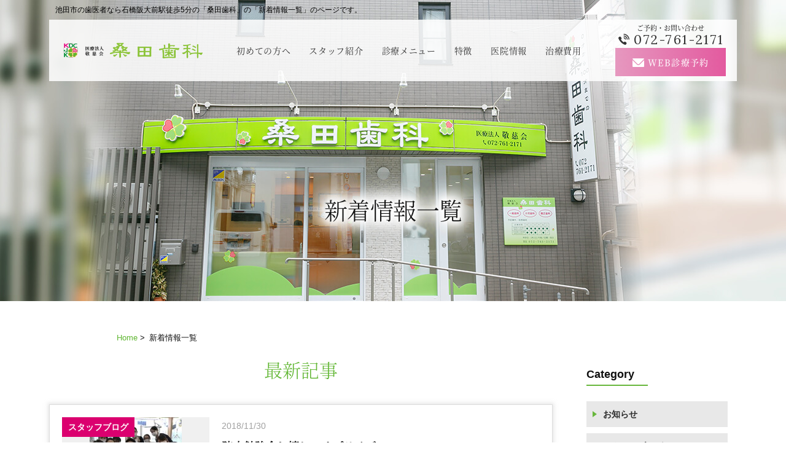

--- FILE ---
content_type: text/html; charset=UTF-8
request_url: https://www.kuwata-dc.com/blog/2018/
body_size: 7971
content:

<!Doctype html>
<html lang="ja">
<head prefix="og: http://ogp.me/ns# fb: http://ogp.me/ns/fb# website: http://ogp.me/ns/website#">
<!-- Google Tag Manager -->
<script>(function(w,d,s,l,i){w[l]=w[l]||[];w[l].push({'gtm.start':
new Date().getTime(),event:'gtm.js'});var f=d.getElementsByTagName(s)[0],
j=d.createElement(s),dl=l!='dataLayer'?'&l='+l:'';j.async=true;j.src=
'https://www.googletagmanager.com/gtm.js?id='+i+dl;f.parentNode.insertBefore(j,f);
})(window,document,'script','dataLayer','GTM-KZM3ZLLD');</script>
<!-- End Google Tag Manager -->
<meta charset="UTF-8">
<meta name="viewport" content="width=device-width, initial-scale=-100%, user-scalable=yes" />
<meta name="format-detection" content="telephone=no">
<title>新着情報一覧｜池田市の歯医者なら石橋阪大前駅徒歩5分の「桑田歯科」</title>
<meta name="keywords" content="池田市,石橋,歯科,歯医者,ブログ" />
<meta name="description" content="池田市の阪急宝塚線「石橋阪大前駅」から徒歩2分の歯医者「桑田歯科」では、お口の健康を守るファミリードクターとしてお役に立ちたいと考えています。このページは、当院の新着情報一覧のページです。" />
<meta http-equiv="Content-Style-Type" content="text/css" />
<meta http-equiv="Content-Script-Type" content="text/javascript" />


  <meta property="og:image" content="https://www.kuwata-dc.com/images/logo_ogp.png">
  



        <meta property="og:url" content="https://www.kuwata-dc.com/blog/2018">
        <meta property="og:type" content="article" />
        <meta property="og:title" content="新着情報一覧｜池田市の歯医者なら石橋阪大前駅徒歩5分の「桑田歯科」">
      



<link href="https://www.kuwata-dc.com/blog/../css/styles.css" rel="stylesheet" type="text/css" />
<link href="https://www.kuwata-dc.com/blog/../css/responsive.css" rel="stylesheet" type="text/css" />
<link href="https://www.kuwata-dc.com/blog/../css/under.css" rel="stylesheet" type="text/css" />
<link href="https://www.kuwata-dc.com/blog/../css/under_responsive.css" rel="stylesheet" type="text/css" />
<link rel="icon" type="image/x-icon" href="https://www.kuwata-dc.com/images/f_logo.ico">


<!-- slick start -->
<link href="https://www.kuwata-dc.com/blog/../css/slick.css" rel="stylesheet" type="text/css" />


<link rel="preconnect" href="https://fonts.googleapis.com">
<link rel="preconnect" href="https://fonts.gstatic.com" crossorigin>
<link href="https://fonts.googleapis.com/css2?family=Lora" rel="stylesheet">

<!-- slick end -->
<!-- Google Tag Manager -->
<script>(function(w,d,s,l,i){w[l]=w[l]||[];w[l].push({'gtm.start':
new Date().getTime(),event:'gtm.js'});var f=d.getElementsByTagName(s)[0],
j=d.createElement(s),dl=l!='dataLayer'?'&l='+l:'';j.async=true;j.src=
'https://www.googletagmanager.com/gtm.js?id='+i+dl;f.parentNode.insertBefore(j,f);
})(window,document,'script','dataLayer','GTM-5PSZ6DC');</script>
<!-- End Google Tag Manager -->



    <!-- START MARKUP STRUCTURED DATA -->
<script type="application/ld+json">
{
    "@context": "https://schema.org",
    "@type": "BreadcrumbList",
    "itemListElement": [
        {
            "@type": "ListItem",
            "position": 1,
            "name": "HOME",
            "item": "https://www.kuwata-dc.com/"
        },
        {
            "@type": "ListItem",
            "position": 2,
            "name": "新着情報一覧",
            "item": "https://www.kuwata-dc.com/blog/2018/"
        }
    ]
}
</script>
<!-- END MARKUP STRUCTURED DATA -->
    
		<!-- All in One SEO 4.4.5.1 - aioseo.com -->
		<meta name="robots" content="max-image-preview:large" />
		<link rel="canonical" href="https://www.kuwata-dc.com/blog/2018/" />
		<meta name="generator" content="All in One SEO (AIOSEO) 4.4.5.1" />
		<script type="application/ld+json" class="aioseo-schema">
			{"@context":"https:\/\/schema.org","@graph":[{"@type":"BreadcrumbList","@id":"https:\/\/www.kuwata-dc.com\/blog\/2018\/#breadcrumblist","itemListElement":[{"@type":"ListItem","@id":"https:\/\/www.kuwata-dc.com\/blog\/#listItem","position":1,"item":{"@type":"WebPage","@id":"https:\/\/www.kuwata-dc.com\/blog\/","name":"\u30db\u30fc\u30e0","description":"Just another WordPress site","url":"https:\/\/www.kuwata-dc.com\/blog\/"},"nextItem":"https:\/\/www.kuwata-dc.com\/blog\/2018\/#listItem"},{"@type":"ListItem","@id":"https:\/\/www.kuwata-dc.com\/blog\/2018\/#listItem","position":2,"item":{"@type":"WebPage","@id":"https:\/\/www.kuwata-dc.com\/blog\/2018\/","name":"2018","url":"https:\/\/www.kuwata-dc.com\/blog\/2018\/"},"previousItem":"https:\/\/www.kuwata-dc.com\/blog\/#listItem"}]},{"@type":"CollectionPage","@id":"https:\/\/www.kuwata-dc.com\/blog\/2018\/#collectionpage","url":"https:\/\/www.kuwata-dc.com\/blog\/2018\/","name":"2018 | \u6c60\u7530\u5e02\u306e\u6b6f\u533b\u8005\u306a\u3089\u77f3\u6a4b\u99c5\u5f92\u6b695\u5206\u306e\u6851\u7530\u6b6f\u79d1","inLanguage":"ja","isPartOf":{"@id":"https:\/\/www.kuwata-dc.com\/blog\/#website"},"breadcrumb":{"@id":"https:\/\/www.kuwata-dc.com\/blog\/2018\/#breadcrumblist"}},{"@type":"Organization","@id":"https:\/\/www.kuwata-dc.com\/blog\/#organization","name":"\u6c60\u7530\u5e02\u306e\u6b6f\u533b\u8005\u306a\u3089\u77f3\u6a4b\u99c5\u5f92\u6b695\u5206\u306e\u6851\u7530\u6b6f\u79d1","url":"https:\/\/www.kuwata-dc.com\/blog\/"},{"@type":"WebSite","@id":"https:\/\/www.kuwata-dc.com\/blog\/#website","url":"https:\/\/www.kuwata-dc.com\/blog\/","name":"\u6c60\u7530\u5e02\u306e\u6b6f\u533b\u8005\u306a\u3089\u77f3\u6a4b\u99c5\u5f92\u6b695\u5206\u306e\u6851\u7530\u6b6f\u79d1","description":"Just another WordPress site","inLanguage":"ja","publisher":{"@id":"https:\/\/www.kuwata-dc.com\/blog\/#organization"}}]}
		</script>
		<!-- All in One SEO -->

<link rel='dns-prefetch' href='//maxcdn.bootstrapcdn.com' />
<link rel='dns-prefetch' href='//s.w.org' />
		<script type="text/javascript">
			window._wpemojiSettings = {"baseUrl":"https:\/\/s.w.org\/images\/core\/emoji\/11\/72x72\/","ext":".png","svgUrl":"https:\/\/s.w.org\/images\/core\/emoji\/11\/svg\/","svgExt":".svg","source":{"concatemoji":"https:\/\/www.kuwata-dc.com\/blog\/wp-includes\/js\/wp-emoji-release.min.js?ver=4.9.28"}};
			!function(e,a,t){var n,r,o,i=a.createElement("canvas"),p=i.getContext&&i.getContext("2d");function s(e,t){var a=String.fromCharCode;p.clearRect(0,0,i.width,i.height),p.fillText(a.apply(this,e),0,0);e=i.toDataURL();return p.clearRect(0,0,i.width,i.height),p.fillText(a.apply(this,t),0,0),e===i.toDataURL()}function c(e){var t=a.createElement("script");t.src=e,t.defer=t.type="text/javascript",a.getElementsByTagName("head")[0].appendChild(t)}for(o=Array("flag","emoji"),t.supports={everything:!0,everythingExceptFlag:!0},r=0;r<o.length;r++)t.supports[o[r]]=function(e){if(!p||!p.fillText)return!1;switch(p.textBaseline="top",p.font="600 32px Arial",e){case"flag":return s([55356,56826,55356,56819],[55356,56826,8203,55356,56819])?!1:!s([55356,57332,56128,56423,56128,56418,56128,56421,56128,56430,56128,56423,56128,56447],[55356,57332,8203,56128,56423,8203,56128,56418,8203,56128,56421,8203,56128,56430,8203,56128,56423,8203,56128,56447]);case"emoji":return!s([55358,56760,9792,65039],[55358,56760,8203,9792,65039])}return!1}(o[r]),t.supports.everything=t.supports.everything&&t.supports[o[r]],"flag"!==o[r]&&(t.supports.everythingExceptFlag=t.supports.everythingExceptFlag&&t.supports[o[r]]);t.supports.everythingExceptFlag=t.supports.everythingExceptFlag&&!t.supports.flag,t.DOMReady=!1,t.readyCallback=function(){t.DOMReady=!0},t.supports.everything||(n=function(){t.readyCallback()},a.addEventListener?(a.addEventListener("DOMContentLoaded",n,!1),e.addEventListener("load",n,!1)):(e.attachEvent("onload",n),a.attachEvent("onreadystatechange",function(){"complete"===a.readyState&&t.readyCallback()})),(n=t.source||{}).concatemoji?c(n.concatemoji):n.wpemoji&&n.twemoji&&(c(n.twemoji),c(n.wpemoji)))}(window,document,window._wpemojiSettings);
		</script>
		<style type="text/css">
img.wp-smiley,
img.emoji {
	display: inline !important;
	border: none !important;
	box-shadow: none !important;
	height: 1em !important;
	width: 1em !important;
	margin: 0 .07em !important;
	vertical-align: -0.1em !important;
	background: none !important;
	padding: 0 !important;
}
</style>
<link rel='stylesheet' id='sbr_styles-css'  href='https://www.kuwata-dc.com/blog/wp-content/plugins/reviews-feed/assets/css/sbr-styles.css?ver=1.0.3' type='text/css' media='all' />
<link rel='stylesheet' id='sbi_styles-css'  href='https://www.kuwata-dc.com/blog/wp-content/plugins/instagram-feed/css/sbi-styles.min.css?ver=6.9.0' type='text/css' media='all' />
<link rel='stylesheet' id='ctf_styles-css'  href='https://www.kuwata-dc.com/blog/wp-content/plugins/custom-twitter-feeds/css/ctf-styles.min.css?ver=2.1.2' type='text/css' media='all' />
<link rel='stylesheet' id='dashicons-css'  href='https://www.kuwata-dc.com/blog/wp-includes/css/dashicons.min.css?ver=4.9.28' type='text/css' media='all' />
<link rel='stylesheet' id='post-views-counter-frontend-css'  href='https://www.kuwata-dc.com/blog/wp-content/plugins/post-views-counter/css/frontend.css?ver=1.2.14' type='text/css' media='all' />
<link rel='stylesheet' id='wp-pagenavi-css'  href='https://www.kuwata-dc.com/blog/wp-content/plugins/wp-pagenavi/pagenavi-css.css?ver=2.70' type='text/css' media='all' />
<link rel='stylesheet' id='cff-css'  href='https://www.kuwata-dc.com/blog/wp-content/plugins/custom-facebook-feed/assets/css/cff-style.min.css?ver=4.2' type='text/css' media='all' />
<link rel='stylesheet' id='sb-font-awesome-css'  href='https://maxcdn.bootstrapcdn.com/font-awesome/4.7.0/css/font-awesome.min.css?ver=4.9.28' type='text/css' media='all' />
<script type='text/javascript' src='https://www.kuwata-dc.com/blog/wp-includes/js/jquery/jquery.js?ver=1.12.4'></script>
<script type='text/javascript' src='https://www.kuwata-dc.com/blog/wp-includes/js/jquery/jquery-migrate.min.js?ver=1.4.1'></script>
<link rel='https://api.w.org/' href='https://www.kuwata-dc.com/blog/wp-json/' />
<link rel="EditURI" type="application/rsd+xml" title="RSD" href="https://www.kuwata-dc.com/blog/xmlrpc.php?rsd" />
<link rel="wlwmanifest" type="application/wlwmanifest+xml" href="https://www.kuwata-dc.com/blog/wp-includes/wlwmanifest.xml" /> 
<meta name="generator" content="WordPress 4.9.28" />




</head>
<body id="blog_wp" class="under">

<!-- Google Tag Manager (noscript) -->
<noscript><iframe src="https://www.googletagmanager.com/ns.html?id=GTM-KZM3ZLLD"
height="0" width="0" style="display:none;visibility:hidden"></iframe></noscript>
<!-- End Google Tag Manager (noscript) -->

<!-- Google Tag Manager (noscript) -->
<noscript><iframe src="https://www.googletagmanager.com/ns.html?id=GTM-5PSZ6DC"
height="0" width="0" style="display:none;visibility:hidden"></iframe></noscript>
<!-- End Google Tag Manager (noscript) -->
<div id="wrapper">
  <div id="header" class="clearfix">
    <div class="inner clearfix">
      <h1 id="top">池田市の歯医者なら石橋阪大前駅徒歩5分の「桑田歯科」の「新着情報一覧」のページです。</h1>
      <div class="h_info">
        <p class="h_logo"><a href="https://www.kuwata-dc.com/"><img src="https://www.kuwata-dc.com/blog/../images/logo.png" alt="桑田歯科" width="229"></a></p>
        <div class="menu">
          <ul id="gnavi">
            <li><a href="https://www.kuwata-dc.com/blog/../intro.html">初めての方へ</a></li>
            <li><a href="https://www.kuwata-dc.com/blog/../staff.html">スタッフ紹介</a></li>
            <li class="sub"><span class="btn_sub">診療メニュー</span>
              <div class="sub_menu">
                <ul>
                  <li><a href="https://www.kuwata-dc.com/blog/../general.html">虫歯治療</a></li>
                  <li><a href="https://www.kuwata-dc.com/blog/../endodontics.html">根管治療</a></li>
                  <li><a href="https://www.kuwata-dc.com/blog/../perio.html">歯周病</a></li>
                  <li><a href="https://www.kuwata-dc.com/blog/../child.html">小児歯科</a></li>
                  <li><a href="https://www.kuwata-dc.com/blog/../prevent.html">予防歯科</a></li>
                  <li><a href="https://www.kuwata-dc.com/blog/../esthetic.html">セラミック治療・ホワイトニング</a></li>
                  <li><a href="https://www.kuwata-dc.com/blog/../denture.html">義歯</a></li>
                  <li><a href="https://www.kuwata-dc.com/blog/../implant.html">インプラント</a></li>
                  <li><a href="https://www.kuwata-dc.com/blog/../surgery.html">親知らずの抜歯</a></li>
				          <li><a href="https://www.kuwata-dc.com/blog/../invisalign.html">インビザラインgo</a></li>
                </ul>
              </div>
            </li>
            <li><a href="https://www.kuwata-dc.com/blog/../feature.html">特徴</a></li>
            <li class="sub box_pc"><span class="btn_sub">医院情報</span>
              <div class="sub_menu">
                <ul>
                  <li><a href="https://www.kuwata-dc.com/blog/../access.html">医院情報</a></li>
                  <li><a href="https://www.kuwata-dc.com/blog/../blog/">新着情報</a></li>
                </ul>
              </div>
            </li>
            <li class="box_sp"><a href="https://www.kuwata-dc.com/blog/../access.html">医院情報</a></li>
            <li class="box_sp"><a href="https://www.kuwata-dc.com/blog/../blog/">新着情報</a></li>
            <li><a href="https://www.kuwata-dc.com/blog/../fee.html">治療費用</a></li>
          </ul>
        </div>
        <ul class="h_content">
          <li>
            <p class="h_tt">ご予約・お問い合わせ</p>
            <p class="h_phone"><a href="tel:0727612171" class="sweetlink">072-761-2171</a></p>
          </li>
          <li>
            <p class="h_contact"><a href="https://ssl.haisha-yoyaku.jp/s3755235/login/serviceAppoint/index?SITE_CODE=hp" target="_blank">WEB診療予約</a></p>
          </li>
        </ul>
        <div class="box_sp">
			<div class="item-group">
				<div class="icon-phone">
					<p><a href="tel:0727612171"><img src="https://www.kuwata-dc.com/blog/../images/iconphone.png" alt="phone"><span>電話タップ<span class="number-txt">072-761-2171</span></span></a></p>  
				</div>
          <div class="block_icon clearfix">
            <p class="tel_h_sp"><a href="tel:0727612171" class="sweetlink"><img src="https://www.kuwata-dc.com/blog/../images/icon_f_phone02.png" alt="072-761-2171"></a></p>
            <p class="mail_h_sp"><a href="https://ssl.haisha-yoyaku.jp/s3755235/login/serviceAppoint/index?SITE_CODE=hp" target="_blank"><img src="https://www.kuwata-dc.com/blog/../images/icon_contact02.png" alt="mail"></a></p>
            <div class="toggle"> <span class="menu-circle"></span> <a href="javascript:void(0)" class="menu-link"> <span class="menu-icon"> <span class="menu-line menu-line-1"></span> <span class="menu-line menu-line-2"></span> <span class="menu-line menu-line-3"></span> </span> </a> </div>
          </div>
        </div>
      </div>
		 </div> 
    </div>
  </div>
  <!-- end #header -->
<div id="main" class="blog_list clearfix"> 
  <!-- #top_info -->
  <div id="top_info" class="clearfix">
    <div class="inner">
      <h2>
        新着情報一覧      </h2>
    </div>
  </div>
  <!-- end #top_info -->
  <div class="inner clearfix">
    <ul id="topic_path" class="clearfix">
      <li><a href="http://www.kuwata-dc.com/">Home</a>&nbsp;&gt;&nbsp;</li>
            <li>新着情報一覧</li>
          </ul>
    <div id="content" class="clearfix">
      <h3>最新記事</h3>
            <div class="blog_item clearfix">
        <p class="img"> <a href="https://www.kuwata-dc.com/blog/%e9%99%a2%e5%86%85%e5%8b%89%e5%bc%b7%e4%bc%9a%e3%81%a8%e5%ac%89%e3%81%97%e3%81%84%e3%82%b5%e3%83%97%e3%83%a9%e3%82%a4%e3%82%ba%e3%80%82/">
                    <img width="150" height="150" src="https://www.kuwata-dc.com/blog/wp-content/uploads/2018/11/IMG_0240-150x150.jpg" class="attachment-thumbnail size-thumbnail wp-post-image" alt="" />                    </a> </p>
        <p class="cate"><a href="https://www.kuwata-dc.com/blog/category/staffblog/">スタッフブログ</a></p>
        <div class="info">
          <p class="date">2018/11/30</p>
          <p class="tit_blog_list"><a href="https://www.kuwata-dc.com/blog/%e9%99%a2%e5%86%85%e5%8b%89%e5%bc%b7%e4%bc%9a%e3%81%a8%e5%ac%89%e3%81%97%e3%81%84%e3%82%b5%e3%83%97%e3%83%a9%e3%82%a4%e3%82%ba%e3%80%82/">
            院内勉強会と嬉しいサプライズ。            </a></p>
                    <p class="txt">こんにちは、桑田雅大です。 先日は、診療後に院内勉強会を開催致しました。 毎回内容がグレードアップし...</p>
                    <p class="link right"><a href="https://www.kuwata-dc.com/blog/%e9%99%a2%e5%86%85%e5%8b%89%e5%bc%b7%e4%bc%9a%e3%81%a8%e5%ac%89%e3%81%97%e3%81%84%e3%82%b5%e3%83%97%e3%83%a9%e3%82%a4%e3%82%ba%e3%80%82/">続きを読む</a></p>
        </div>
      </div>
            <div class="blog_item clearfix">
        <p class="img"> <a href="https://www.kuwata-dc.com/blog/%e5%a4%a7%e9%98%aa%e5%a4%a7%e5%ad%a6%e6%ad%af%e5%ad%a6%e9%83%a8%e5%ad%a6%e8%a1%93%e8%ac%9b%e6%bc%94%e4%bc%9a%e3%81%a8%e3%83%9b%e3%83%af%e3%82%a4%e3%83%88%e3%83%8b%e3%83%b3%e3%82%b0%e3%82%b5%e3%83%9f/">
                    <img width="150" height="150" src="https://www.kuwata-dc.com/blog/wp-content/uploads/2018/11/cLUWWbzaTwua7CNJ70Zg-e1543201512809-150x150.jpg" class="attachment-thumbnail size-thumbnail wp-post-image" alt="" />                    </a> </p>
        <p class="cate"><a href="https://www.kuwata-dc.com/blog/category/staffblog/">スタッフブログ</a></p>
        <div class="info">
          <p class="date">2018/11/26</p>
          <p class="tit_blog_list"><a href="https://www.kuwata-dc.com/blog/%e5%a4%a7%e9%98%aa%e5%a4%a7%e5%ad%a6%e6%ad%af%e5%ad%a6%e9%83%a8%e5%ad%a6%e8%a1%93%e8%ac%9b%e6%bc%94%e4%bc%9a%e3%81%a8%e3%83%9b%e3%83%af%e3%82%a4%e3%83%88%e3%83%8b%e3%83%b3%e3%82%b0%e3%82%b5%e3%83%9f/">
            大阪大学歯学部学術講演会とホワイトニングサミットに参加しました。            </a></p>
                    <p class="txt">お久しぶりです。院長の桑田雅大です。 １１月も「あっ」という間に過ぎて行きますね。来月で２０１８年も...</p>
                    <p class="link right"><a href="https://www.kuwata-dc.com/blog/%e5%a4%a7%e9%98%aa%e5%a4%a7%e5%ad%a6%e6%ad%af%e5%ad%a6%e9%83%a8%e5%ad%a6%e8%a1%93%e8%ac%9b%e6%bc%94%e4%bc%9a%e3%81%a8%e3%83%9b%e3%83%af%e3%82%a4%e3%83%88%e3%83%8b%e3%83%b3%e3%82%b0%e3%82%b5%e3%83%9f/">続きを読む</a></p>
        </div>
      </div>
            <div class="blog_item clearfix">
        <p class="img"> <a href="https://www.kuwata-dc.com/blog/%e6%97%a5%e6%9c%ac%e9%a1%8e%e5%92%ac%e5%90%88%e5%ad%a6%e4%bc%9a%e3%80%80%e6%94%af%e9%83%a8%e5%ad%a6%e8%a1%93%e5%a4%a7%e4%bc%9a%e3%81%ab%e5%8f%82%e5%8a%a0%e3%81%97%e3%81%be%e3%81%97%e3%81%9f%e3%80%82/">
                    <img width="150" height="150" src="https://www.kuwata-dc.com/blog/wp-content/uploads/2018/11/IMG_3494-150x150.jpg" class="attachment-thumbnail size-thumbnail wp-post-image" alt="" />                    </a> </p>
        <p class="cate"><a href="https://www.kuwata-dc.com/blog/category/staffblog/">スタッフブログ</a></p>
        <div class="info">
          <p class="date">2018/11/11</p>
          <p class="tit_blog_list"><a href="https://www.kuwata-dc.com/blog/%e6%97%a5%e6%9c%ac%e9%a1%8e%e5%92%ac%e5%90%88%e5%ad%a6%e4%bc%9a%e3%80%80%e6%94%af%e9%83%a8%e5%ad%a6%e8%a1%93%e5%a4%a7%e4%bc%9a%e3%81%ab%e5%8f%82%e5%8a%a0%e3%81%97%e3%81%be%e3%81%97%e3%81%9f%e3%80%82/">
            日本顎咬合学会　支部学術大会に参加しました。            </a></p>
                    <p class="txt">こんにちは。 院長の桑田雅大です。 いよいよ冬到来で寒くなってきましたね。皆さん風邪を引かないように...</p>
                    <p class="link right"><a href="https://www.kuwata-dc.com/blog/%e6%97%a5%e6%9c%ac%e9%a1%8e%e5%92%ac%e5%90%88%e5%ad%a6%e4%bc%9a%e3%80%80%e6%94%af%e9%83%a8%e5%ad%a6%e8%a1%93%e5%a4%a7%e4%bc%9a%e3%81%ab%e5%8f%82%e5%8a%a0%e3%81%97%e3%81%be%e3%81%97%e3%81%9f%e3%80%82/">続きを読む</a></p>
        </div>
      </div>
            <div class="blog_item clearfix">
        <p class="img"> <a href="https://www.kuwata-dc.com/blog/ce%e3%82%bb%e3%83%9f%e3%83%8a%e3%83%bc%e3%80%80%e3%82%b3%e3%83%b3%e3%83%9d%e3%82%b8%e3%83%83%e3%83%88%e3%83%ac%e3%82%b8%e3%83%b3%e3%82%b3%e3%83%bc%e3%82%b9%e3%81%ab%e5%8f%82%e5%8a%a0%e3%81%97%e3%81%be/">
                    <img width="150" height="150" src="https://www.kuwata-dc.com/blog/wp-content/uploads/2018/11/IMG_3324-2-150x150.jpg" class="attachment-thumbnail size-thumbnail wp-post-image" alt="" />                    </a> </p>
        <p class="cate"><a href="https://www.kuwata-dc.com/blog/category/staffblog/">スタッフブログ</a></p>
        <div class="info">
          <p class="date">2018/11/04</p>
          <p class="tit_blog_list"><a href="https://www.kuwata-dc.com/blog/ce%e3%82%bb%e3%83%9f%e3%83%8a%e3%83%bc%e3%80%80%e3%82%b3%e3%83%b3%e3%83%9d%e3%82%b8%e3%83%83%e3%83%88%e3%83%ac%e3%82%b8%e3%83%b3%e3%82%b3%e3%83%bc%e3%82%b9%e3%81%ab%e5%8f%82%e5%8a%a0%e3%81%97%e3%81%be/">
            CEセミナー　コンポジットレジンコースに参加しました。            </a></p>
                    <p class="txt">こんばんは。 院長の桑田雅大です。 皆さん連休は如何お過ごしでしょうか？ 私は、愛知県蟹江町にある月...</p>
                    <p class="link right"><a href="https://www.kuwata-dc.com/blog/ce%e3%82%bb%e3%83%9f%e3%83%8a%e3%83%bc%e3%80%80%e3%82%b3%e3%83%b3%e3%83%9d%e3%82%b8%e3%83%83%e3%83%88%e3%83%ac%e3%82%b8%e3%83%b3%e3%82%b3%e3%83%bc%e3%82%b9%e3%81%ab%e5%8f%82%e5%8a%a0%e3%81%97%e3%81%be/">続きを読む</a></p>
        </div>
      </div>
            <div class="blog_item clearfix">
        <p class="img"> <a href="https://www.kuwata-dc.com/blog/%e3%83%96%e3%83%ad%e3%82%b0%e3%82%92%e5%a7%8b%e3%82%81%e3%81%be%e3%81%97%e3%81%9f%e3%80%82/">
                    <img width="150" height="150" src="https://www.kuwata-dc.com/blog/wp-content/uploads/2018/10/staff_img_03-150x150.jpg" class="attachment-thumbnail size-thumbnail wp-post-image" alt="" />                    </a> </p>
        <p class="cate"><a href="https://www.kuwata-dc.com/blog/category/news/">お知らせ</a></p>
        <div class="info">
          <p class="date">2018/10/31</p>
          <p class="tit_blog_list"><a href="https://www.kuwata-dc.com/blog/%e3%83%96%e3%83%ad%e3%82%b0%e3%82%92%e5%a7%8b%e3%82%81%e3%81%be%e3%81%97%e3%81%9f%e3%80%82/">
            ブログを始めました。            </a></p>
                    <p class="txt">初めまして。 医療法人敬慈会桑田歯科、院長の桑田雅大です。 桑田歯科は先代であります理事長の桑田悦子...</p>
                    <p class="link right"><a href="https://www.kuwata-dc.com/blog/%e3%83%96%e3%83%ad%e3%82%b0%e3%82%92%e5%a7%8b%e3%82%81%e3%81%be%e3%81%97%e3%81%9f%e3%80%82/">続きを読む</a></p>
        </div>
      </div>
            <div class="blog_item clearfix">
        <p class="img"> <a href="https://www.kuwata-dc.com/blog/%e3%83%9b%e3%83%bc%e3%83%a0%e3%83%9a%e3%83%bc%e3%82%b8%e3%82%92%e5%85%ac%e9%96%8b%e3%81%97%e3%81%be%e3%81%97%e3%81%9f%e3%80%82/">
                    <img src="https://www.kuwata-dc.com/blog/../images/under_img_01.jpg" alt="ホームページを公開しました。">
                    </a> </p>
        <p class="cate"><a href="https://www.kuwata-dc.com/blog/category/news/">お知らせ</a></p>
        <div class="info">
          <p class="date">2018/10/13</p>
          <p class="tit_blog_list"><a href="https://www.kuwata-dc.com/blog/%e3%83%9b%e3%83%bc%e3%83%a0%e3%83%9a%e3%83%bc%e3%82%b8%e3%82%92%e5%85%ac%e9%96%8b%e3%81%97%e3%81%be%e3%81%97%e3%81%9f%e3%80%82/">
            ホームページを公開しました。            </a></p>
                    <p class="txt">今後、こちらから情報発信をいたします。 よろしくお願いします。...</p>
                    <p class="link right"><a href="https://www.kuwata-dc.com/blog/%e3%83%9b%e3%83%bc%e3%83%a0%e3%83%9a%e3%83%bc%e3%82%b8%e3%82%92%e5%85%ac%e9%96%8b%e3%81%97%e3%81%be%e3%81%97%e3%81%9f%e3%80%82/">続きを読む</a></p>
        </div>
      </div>
            
      <!-- paging -->
            <div class="paging">
              </div>
    </div>
    <!-- end #content --> 
    
    <!-- navi -->
    <!-- navi start -->

<div id="navi" class="clearfix">
  <div class="blog_categories aside_block">
    <p class="txt_head">Category</p>
    <ul>
      <li><a href="https://www.kuwata-dc.com/blog/category/news/">お知らせ</a></li><li><a href="https://www.kuwata-dc.com/blog/category/staffblog/">スタッフブログ</a></li><li><a href="https://www.kuwata-dc.com/blog/category/column/">歯科コラム</a></li><li><a href="https://www.kuwata-dc.com/blog/category/case/">症例</a></li>    </ul>
  </div>
  <div class="blog_popular aside_block">
    <p class="txt_head">人気記事（閲覧数）</p>
    <div class="list_popular">
            <div class="item"> <a href="https://www.kuwata-dc.com/blog/ortho000001/">
        <p class="thumb">
           <img src="https://www.kuwata-dc.com/blog/wp-content/uploads/2025/09/25397061_s-150x150.jpg" alt="池田市で通いやすい歯医者を選ぶポイント｜桑田歯科が考える“ずっと通いたくなる医院”とは">
          <span class="count">318</span>
        </p>
        <div class="text">
          <p class="date">2025/09/26</p>
          <p class="title_blog">
            池田市で通いやすい歯医者を選ぶポイント｜桑田歯科が考える“ずっと通いたくなる医院”とは          </p>
        </div>
        </a> </div>
            <div class="item"> <a href="https://www.kuwata-dc.com/blog/ortho000021/">
        <p class="thumb">
           <img src="https://www.kuwata-dc.com/blog/wp-content/uploads/2025/09/28304258_s-150x150.jpg" alt="【池田市・石橋阪大前】部分矯正だけで治せる？後悔しないために知っておきたい本当のこと">
          <span class="count">357</span>
        </p>
        <div class="text">
          <p class="date">2025/09/16</p>
          <p class="title_blog">
            【池田市・石橋阪大前】部分矯正だけで治せる？後悔しないために知っておきたい本当のこと          </p>
        </div>
        </a> </div>
            <div class="item"> <a href="https://www.kuwata-dc.com/blog/12345/">
        <p class="thumb">
           <img src="https://www.kuwata-dc.com/blog/wp-content/uploads/2025/09/3542425_s-150x150.jpg" alt="【池田市・石橋阪大前】子どもの虫歯を防ぐために親が知っておきたいこと">
          <span class="count">387</span>
        </p>
        <div class="text">
          <p class="date">2025/09/08</p>
          <p class="title_blog">
            【池田市・石橋阪大前】子どもの虫歯を防ぐために親が知っておきたいこと          </p>
        </div>
        </a> </div>
          </div>
  </div>
  <div class="blog_archive aside_block">
    <p class="txt_head">月別アーカイブ</p>
    <div class="list_date clearfix">
            <dl class="clearfix">
        <dt><a href="https://www.kuwata-dc.com/blog/2025/">2025年</a></dt>
        <dd class="clearfix">
          <ul>
                        <li> <a href="https://www.kuwata-dc.com/blog/2025/09"> <span class="archive-month">9</span>月 </a> </li>
                        <li> <a href="https://www.kuwata-dc.com/blog/2025/08"> <span class="archive-month">8</span>月 </a> </li>
                        <li> <a href="https://www.kuwata-dc.com/blog/2025/06"> <span class="archive-month">6</span>月 </a> </li>
                        <li> <a href="https://www.kuwata-dc.com/blog/2025/05"> <span class="archive-month">5</span>月 </a> </li>
                        <li> <a href="https://www.kuwata-dc.com/blog/2025/04"> <span class="archive-month">4</span>月 </a> </li>
                  </ul>
      </dd>
      </dl>
            <dl class="clearfix">
        <dt><a href="https://www.kuwata-dc.com/blog/2023/">2023年</a></dt>
        <dd class="clearfix">
          <ul>
                        <li> <a href="https://www.kuwata-dc.com/blog/2023/09"> <span class="archive-month">9</span>月 </a> </li>
                        <li> <a href="https://www.kuwata-dc.com/blog/2023/08"> <span class="archive-month">8</span>月 </a> </li>
                  </ul>
      </dd>
      </dl>
            <dl class="clearfix">
        <dt><a href="https://www.kuwata-dc.com/blog/2022/">2022年</a></dt>
        <dd class="clearfix">
          <ul>
                        <li> <a href="https://www.kuwata-dc.com/blog/2022/04"> <span class="archive-month">4</span>月 </a> </li>
                        <li> <a href="https://www.kuwata-dc.com/blog/2022/01"> <span class="archive-month">1</span>月 </a> </li>
                  </ul>
      </dd>
      </dl>
            <dl class="clearfix">
        <dt><a href="https://www.kuwata-dc.com/blog/2021/">2021年</a></dt>
        <dd class="clearfix">
          <ul>
                        <li> <a href="https://www.kuwata-dc.com/blog/2021/10"> <span class="archive-month">10</span>月 </a> </li>
                  </ul>
      </dd>
      </dl>
            <dl class="clearfix">
        <dt><a href="https://www.kuwata-dc.com/blog/2020/">2020年</a></dt>
        <dd class="clearfix">
          <ul>
                        <li> <a href="https://www.kuwata-dc.com/blog/2020/09"> <span class="archive-month">9</span>月 </a> </li>
                        <li> <a href="https://www.kuwata-dc.com/blog/2020/04"> <span class="archive-month">4</span>月 </a> </li>
                        <li> <a href="https://www.kuwata-dc.com/blog/2020/03"> <span class="archive-month">3</span>月 </a> </li>
                        <li> <a href="https://www.kuwata-dc.com/blog/2020/02"> <span class="archive-month">2</span>月 </a> </li>
                        <li> <a href="https://www.kuwata-dc.com/blog/2020/01"> <span class="archive-month">1</span>月 </a> </li>
                  </ul>
      </dd>
      </dl>
            <dl class="clearfix">
        <dt><a href="https://www.kuwata-dc.com/blog/2019/">2019年</a></dt>
        <dd class="clearfix">
          <ul>
                        <li> <a href="https://www.kuwata-dc.com/blog/2019/11"> <span class="archive-month">11</span>月 </a> </li>
                        <li> <a href="https://www.kuwata-dc.com/blog/2019/08"> <span class="archive-month">8</span>月 </a> </li>
                        <li> <a href="https://www.kuwata-dc.com/blog/2019/07"> <span class="archive-month">7</span>月 </a> </li>
                      </ul>
        </dd>
      </dl>
    </div>
  </div>
</div>

<!-- main end -->  </div>
  <!-- end .inner --> 
</div>
<div id="footer">
  <div class="footer_info">
    <div class="inner">
      <p><a href="https://www.kuwata-dc.com/"><img src="https://www.kuwata-dc.com/blog/../images/f_logo.png" alt="桑田歯科" width="329"></a></p>
      <p class="f_add">〒563-0032　大阪府池田市石橋3-1-3</p>
      <ul class="f_list">
        <li>
          <p class="f_tt">ご予約・お問い合わせ</p>
          <p class="f_phone"><a href="tel:0727612171" class="sweetlink" onclick="gtag('event', 'tel', {'event_category': 'click','event_label': 'banner'});">072-761-2171</a></p>
        </li>
        <li>
          <p class="btn_f"><a href="https://ssl.haisha-yoyaku.jp/s3755235/login/serviceAppoint/index?SITE_CODE=hp" target="_blank" onclick="gtag('event', 'reserve', {'event_category': 'click','event_label': 'banner'});">WEB診療予約</a></p>
        </li>
      </ul>
      <div class="clearfix">
        <div class="f_l">
          <div class="f_map">
            <iframe src="https://www.google.com/maps/embed?pb=!1m18!1m12!1m3!1d3275.9457620378594!2d135.44282031559587!3d34.80730638500821!2m3!1f0!2f0!3f0!3m2!1i1024!2i768!4f13.1!3m3!1m2!1s0x6000f08386b29833%3A0x951cb1986c5b3514!2z55-z5qmL6aeF77yI5rGg55Sw5biC77yJ44GZ44GQ44Gu5q2v5Yy76ICF44CM5qGR55Sw5q2v56eR44CN!5e0!3m2!1sen!2s!4v1553218854377" class="f_gg_map" frameborder="0" style="border:0" allowfullscreen></iframe>
          </div>
          <p class="tt10">〒563-0032 大阪府池田市石橋3丁目1-3 （池田泉州銀行(石橋支店)向かい）</p>
        </div>
        <div class="f_r">
          <p><img src="https://www.kuwata-dc.com/blog/../images/timetable.png" alt="診療時間" width="530"></p>
          <p class="footer_tt"> <span>診療時間</span>　9:00～12:30 / 14:30～18:00<br>※▲土曜午後は月2回（14時～17時）診療を行います。<br><span>休診日</span>　木曜・日曜・祝日<br><span>※当院は予約優先です。急性症状等でお困りの方は事前にお知らせ下さい。</span> </p>
        </div>
      </div>
    </div>
  </div>
  <div class="footer_link">
    <div class="inner link_detail">
      <ul>
        <li><a href="https://www.kuwata-dc.com/">Home</a></li>
      </ul>
      <ul>
        <li><a href="https://www.kuwata-dc.com/blog/../staff.html">スタッフ紹介</a></li>
        <li><a href="https://www.kuwata-dc.com/blog/../intro.html">はじめての方へ</a></li>
        <li><a href="https://www.kuwata-dc.com/blog/../feature.html">当院の特徴</a></li>
      </ul>
      <ul>
        <li><a href="https://www.kuwata-dc.com/blog/../access.html">医院情報</a></li>
        <li><a href="https://www.kuwata-dc.com/blog/../fee.html">料金表</a></li>
        <li><a href="https://www.kuwata-dc.com/blog/../blog/">新着情報</a></li>
      </ul>
      <ul>
        <li><a href="https://www.kuwata-dc.com/blog/../general.html">虫歯治療</a></li>
        <li><a href="https://www.kuwata-dc.com/blog/../endodontics.html">根管治療</a></li>
        <li><a href="https://www.kuwata-dc.com/blog/../perio.html">歯周病</a></li>
      </ul>
      <ul>
        <li><a href="https://www.kuwata-dc.com/blog/../child.html">小児歯科</a></li>
        <li><a href="https://www.kuwata-dc.com/blog/../prevent.html">予防歯科</a></li>
        <li><a href="https://www.kuwata-dc.com/blog/../esthetic.html">セラミック治療・ホワイトニング</a></li>
      </ul>
      <ul>
        <li><a href="https://www.kuwata-dc.com/blog/../denture.html">義歯</a></li>
        <li><a href="https://www.kuwata-dc.com/blog/../implant.html">インプラント</a></li>
        <li><a href="https://www.kuwata-dc.com/blog/../surgery.html">親知らずの抜歯</a></li>
        <li><a href="https://www.kuwata-dc.com/blog/../invisalign.html">インビザラインgo</a></li>
      </ul>
    </div>
  </div>
  <address>
  Copyright &copy; Kuwata Dental Clinic. All Rights Reserved.
  </address>
  <div class="sp_contact box_sp">
      <ul class="clearfix">
        <li>
          <p class="sp_mail"><a href="https://ssl.haisha-yoyaku.jp/s3755235/login/serviceAppoint/index?SITE_CODE=hp" target="_blank"><span>WEB診療予約</span></a> </p>
        </li>
        <li>
          <p class="sp_line"><a href="https://lin.ee/aXtwa5c" target="_blank"><span>LINE予約<br><span class="txt-inner">矯正・インプラントの<br>無料相談のみ</span></span></a> </p>
        </li>
      </ul>
  </div>
</div>
<div id="toTop">
  <p><a href="#wrapper"><img src="https://www.kuwata-dc.com/blog/../images/totop_off.png" alt="トップへ戻る" width="60"></a></p>
</div>
</div>

<script src="https://www.kuwata-dc.com/blog/../js/jquery.js" type="text/javascript"></script>
<script src="https://www.kuwata-dc.com/blog/../js/jquery.scroll.js" type="text/javascript"></script>
<script src="https://www.kuwata-dc.com/blog/../js/rollover.min.js" type="text/javascript"></script>
<script src="https://www.kuwata-dc.com/blog/../js/common.js" type="text/javascript"></script>
<script src="https://www.kuwata-dc.com/blog/../js/track-tel.js" type="text/javascript"></script>
<script src="https://www.kuwata-dc.com/blog/../js/sweetlink.js" type="text/javascript"></script>
<script src="https://www.kuwata-dc.com/blog/../js/slick.js" type="text/javascript"></script>

<script type="text/javascript" src="https://www.kuwata-dc.com/blog/../js/gmaps.js"></script>
<script type="text/javascript" src="https://maps.googleapis.com/maps/api/js?key=AIzaSyBVhtewx0ZMG-JoBSSi22EIixUtNk9nSmA&callback=gmaps.renderAll"></script>
</body></html>

--- FILE ---
content_type: text/css
request_url: https://www.kuwata-dc.com/css/styles.css
body_size: 5326
content:
@charset "UTF-8";
@import "base.css";
@import "fonts.css";
/* @import url('https://fonts.googleapis.com/css?family=Lora'); */
/*==========================================================================*/
/*//////////////////////////////////////////////////////////////////////////*/
/*//////                                                              //////*/
/*//////  Copyright (C) 2009 株式会社フリーセル All Rights Reserved.  //////*/
/*//////                                                              //////*/
/*//////////////////////////////////////////////////////////////////////////*/
/*                                                                          */
/*    base.css  --> スタイルの初期設定を行うため、変更しないで下さい。      */
/*    fonts.css --> フォントの初期設定を行うため、変更しないで下さい。      */
/*                                                                          */
/*==========================================================================*/
/*==========================================================================*/
/*                           Common-Setting                                 */
/*==========================================================================*/
/* 基本タグのフォントサイズを指定（12px -> 120% or 1.2em ） */
h1, h2, h3, h4, h5, h6, input, button, textarea, select, p, blockquote, th, td, pre, address, li, dt, dd {
    font-size: 14px;
    -webkit-text-size-adjust: none;
}
img {
    max-width: 100%;
    vertical-align: bottom;
}
h1 {}
/* Header内で設定 */
h2 {}
#index h3 {
    font-family: 'NotoSerifCJKjp-Regular';
    font-size: 30px;
    text-align: center;
    letter-spacing: 0.1em;
    line-height: 1.4;
}
#index h3.idx_h3_01 {
    background: url(../images/index_icon_01.png) center top no-repeat;
    padding-top: 82px;
}
#index h3.idx_h3_02 {
    background: url(../images/index_icon_02.png) center top no-repeat;
    padding-top: 86px;
}
#index h3.idx_h3_03 {
    background: url(../images/index_icon_03.png) center top no-repeat;
    padding-top: 77px;
}
#index h3.idx_h3_04 {
    background: url(../images/index_icon_04.png) center top no-repeat;
    padding-top: 85px;
}
#index h3.idx_h3_05 {
    background: url(../images/index_icon_05.png) center top no-repeat;
    padding-top: 88px;
}
#index h3 .h3_numb {
    font-family: 'Lora', serif;
    color: #333333;
    font-size: 38px;
}
h4 {}
a {
    color: #195CB1;
}
a:hover, a:active {
    color: #195CB1;
}
a:visited {}
ul {}
li {}
dl {}
dt {}
dd {}
table {
    width: 100%
}
th, td {}
th {}
td {}
p {
    margin: 0 0 1.5em;
}
p, dd, td, th, li {
    line-height: 1.6em;
}
.section {
    padding: 0 0 30px 0;
}
.section .section {
    padding: 0 0 10px;
}
.image_l {
    float: left;
    margin: 0 16px 8px 0;
}
.image_r {
    float: right;
    margin: 0 0 8px 16px;
}
#toTop {
    border: none;
    bottom: 50px;
    cursor: pointer;
    display: none;
    overflow: hidden;
    position: fixed;
    right: 50px;
    text-decoration: none;
    margin: 0;
    z-index: 888;
}
/* add
------------------------------------------------------------------------*/
/*==========================================================================*/
/*                            Container                                     */
/*==========================================================================*/
html {
    background: none;
}
body {
    color: #111111;
    font-family: "游ゴシック体", "Yu Gothic", YuGothic, sans-serif;
}
#wrapper {
    min-width: 1140px;
    max-width: 1920px;
    overflow: hidden;
    margin: 0 auto;
    position: relative;
}
.inner {
    width: 1120px;
    margin: 0 auto;
}
.under #content {
    text-align: left;
}
/*==========================================================================*/
/*                               Header                                     */
/*==========================================================================*/
#header {
    position: absolute;
    top: 0;
    left: 0;
    width: 100%;
    z-index: 9999;
}
#header p {
    margin-bottom: 0;
}
#header .h_info {
    min-width: 1140px;
    height: 100px;
    display: flex;
    justify-content: space-between;
    align-items: center;
    background: #fff;
    padding: 0 20px 0;
    margin: 0 auto;
    box-sizing: border-box;
}
#header .header_block {
    display: flex;
    align-items: center;
}
#index #header .menu {
    margin-right: 50px;
}
#header #gnavi {
    display: flex;
    justify-content: flex-start;
}
#header #gnavi li {
    margin-right: 30px;
    cursor: pointer;
}
#header #gnavi li:last-child {
    margin-right: 0;
}
#header #gnavi li.sub {
    position: relative;
}
#header #gnavi li a, #header #gnavi li.sub span {
    font-family: 'NotoSerifCJKjp-Regular';
    font-size: 14px;
    color: #333333;
    letter-spacing: 0.05em;
    text-decoration: none;
    position: relative;
    width: 100%;
    display: block;
    text-align: center;
    cursor: pointer;
    transition: all 0.3s;
}
#header #gnavi li a:hover {
    color: #60b632;
}
#header #gnavi li.sub .sub_menu ul {
    height: auto;
    width: 250px;
    background: rgba(96, 182, 50, 0.85);
    z-index: 99;
    position: relative;
}
#header #gnavi li.sub .sub_menu ul::before {
    position: absolute;
    content: "";
    top: -14px;
    left: calc(50% - 10px);
    width: 0;
    height: 0;
    border-left: 10px solid transparent;
    border-right: 10px solid transparent;
    border-bottom: 14px solid rgba(96, 182, 50, 0.85);
}
#header #gnavi li.sub .sub_menu li {
    width: 100%;
    box-sizing: border-box;
    margin-right: 0;
}
#header #gnavi li.sub > .sub_menu li a {
    width: 100%;
    display: block;
    text-align: center;
    color: #fff;
    box-sizing: border-box;
    text-decoration: none;
    height: 55px;
    line-height: 55px;
    position: relative;
}
#header .h_content li {
    text-align: center;
}
#header .h_tt {
    font-family: 'NotoSerifCJKjp-Regular';
    font-size: 11px;
    line-height: 0.9;
}
#header .h_phone {
    margin: 4px 0 0;
}
#header .h_phone a {
    font-family: 'Lora', serif;
    font-size: 21px;
    letter-spacing: 0.12em;
    text-decoration: none;
    color: #333333;
    position: relative;
    padding-left: 28px;
}
#header .h_phone a::after {
    position: absolute;
    content: "";
    background: url(../images/icon_phone.png) no-repeat;
    background-size: 18px auto;
    width: 18px;
    height: 18px;
    top: calc(50% - 9px);
    left: 3px;
}
#header .h_contact a {
    font-family: 'NotoSerifCJKjp-Medium';
    font-size: 14px;
    color: #fff;
    letter-spacing: 0.1em;
    text-decoration: none;
    background: #e698bf;
    /* Old browsers */
    background: -moz-linear-gradient(left, #e698bf 0%, #e35a9f 100%);
    /* FF3.6-15 */
    background: -webkit-linear-gradient(left, #e698bf 0%, #e35a9f 100%);
    /* Chrome10-25,Safari5.1-6 */
    background: linear-gradient(to right, #e698bf 0%, #e35a9f 100%);
    /* W3C, IE10+, FF16+, Chrome26+, Opera12+, Safari7+ */
    filter: progid:DXImageTransform.Microsoft.gradient(startColorstr='#e698bf', endColorstr='#e35a9f', GradientType=1);
    /* IE6-9 */
    position: relative;
    height: 46px;
    width: 127px;
    display: flex;
    align-items: center;
    padding-left: 53px;
}
#header .h_contact a::after {
    position: absolute;
    content: "";
    background: url(../images/icon_contact.png) no-repeat;
    background-size: 19px auto;
    width: 19px;
    height: 14px;
    top: calc(50% - 6px);
    left: 28px;
}
#header.h_fixed {
    position: fixed;
    background: rgba(255, 255, 255, 0.85);
    animation: scrolltop 0.8s;
    animation-iteration-count: 1;
}
#header.h_fixed .h_info {
    min-width: 1140px;
    background: none;
    height: 70px;
    padding: 0 1.05vw 0;
}
#header.h_fixed .h_logo a img {
    width: 200px;
}
#index #header.h_fixed .menu {
    margin-right: 15px;
}
#header.h_fixed .h_content {
    display: flex;
    align-items: center;
}
#header.h_fixed .h_content li:nth-child(1) {
    margin-right: 8px;
}
#header.h_fixed .h_phone {
    margin: 4px 0 0;
}
#header.h_fixed .h_contact a {
    width: 110px;
    padding-left: 40px;
}
#header.h_fixed .h_contact a::after {
    left: 15px;
}
@keyframes scrolltop {
    0% {
        transform: translateY(-80px);
        transform-origin: center;
        opacity: 0;
        transition: ease-in-out;
    }
    100% {
        transform: translateY(0);
        opacity: 1;
    }
}
/*==========================================================================*/
/*                              Footer                                      */
/*==========================================================================*/
#footer p {
    margin-bottom: 0;
}
#footer .footer_info {
    text-align: center;
    padding-bottom: 83px;
    padding-top: 100px;
}
#footer .footer_info .f_add {
    margin: 21px 0 0;
}
#footer .f_list {
    display: flex;
    justify-content: center;
    margin: 35px 0 80px;
}
#footer .f_list li:nth-child(1) {
    margin-right: 21px;
}
#footer .f_list .f_tt {
    font-family: 'NotoSerifCJKjp-Regular';
    font-size: 14px;
    margin-bottom: 7px;
}
#footer .f_list .f_phone a {
    font-family: 'Lora', serif;
    font-size: 26px;
    color: #111111;
    letter-spacing: 0.1em;
    text-decoration: none;
    position: relative;
    padding-left: 13px;
}
#footer .f_list .f_phone a::after {
    position: absolute;
    content: "";
    background: url(../images/icon_f_phone.png) no-repeat;
    background-size: 22px auto;
    width: 22px;
    height: 22px;
    top: calc(50% - 11px);
    left: -14px;
}
#footer .f_list .btn_f a {
    font-family: 'NotoSerifCJKjp-Regular';
    font-size: 16px;
    color: #fff;
    letter-spacing: 0.1em;
    text-decoration: none;
    background: #e35a9f;
    /* Old browsers */
    background: -moz-linear-gradient(left, #e35a9f 0%, #e698bf 100%);
    /* FF3.6-15 */
    background: -webkit-linear-gradient(left, #e35a9f 0%, #e698bf 100%);
    /* Chrome10-25,Safari5.1-6 */
    background: linear-gradient(to right, #e35a9f 0%, #e698bf 100%);
    /* W3C, IE10+, FF16+, Chrome26+, Opera12+, Safari7+ */
    filter: progid:DXImageTransform.Microsoft.gradient(startColorstr='#e35a9f', endColorstr='#e698bf', GradientType=1);
    /* IE6-9 */
    position: relative;
    height: 64px;
    width: 155px;
    display: flex;
    align-items: center;
    padding-left: 65px;
}
#footer .f_list .btn_f a::after {
    position: absolute;
    content: "";
    background: url(../images/icon_contact.png) no-repeat;
    background-size: 19px auto;
    width: 19px;
    height: 14px;
    top: calc(50% - 6px);
    left: 40px;
}
#footer .f_l {
    float: left;
    text-align: left;
}
#footer .f_r {
    float: right;
    text-align: left;
}
#footer .f_l .f_map .f_gg_map {
    width: 530px;
    height: 180px;
}
#footer .f_l .tt10 {
    font-size: 12px;
    margin-top: 13px;
}
#footer .f_r .footer_tt {
    font-size: 12px;
    padding-top: 15px;
    line-height: 1.9;
}
#footer .f_r .footer_tt span {
    font-weight: bold;
}
#footer .footer_link {
    background: #f3f3f3;
    padding: 66px 0 58px;
}
#footer .footer_link .link_detail {
    display: flex;
    justify-content: space-around;
}
#footer .footer_link .link_detail li {
    margin-bottom: 18px;
}
#footer .footer_link .link_detail a {
    display: block;
    color: #111111;
    text-decoration: none;
    position: relative;
    padding-left: 23px;
    transition: all 0.2s;
}
#footer .footer_link .link_detail a::after {
    position: absolute;
    content: "";
    background: url(../images/icon_arrow02.png) no-repeat;
    background-size: 12px auto;
    width: 12px;
    height: 6px;
    top: calc(50% - 3px);
    left: 0;
}
#footer address {
    background: #585858;
    color: #fff;
    height: 60px;
    display: flex;
    justify-content: center;
    align-items: center;
}
/*==========================================================================*/
/*                             Contents                                     */
/*==========================================================================*/
.idx_tt {
    position: relative;
    font-family: 'NotoSerifCJKjp-Regular';
    font-size: 22px;
    letter-spacing: 0.05em;
    padding-left: 30px;
}
.idx_tt::after {
    position: absolute;
    content: "";
    background: url(../images/icon_tt.png) no-repeat;
    background-size: 20px auto;
    width: 20px;
    height: 19px;
    top: calc(50% - 9px);
    left: 0;
}
.rel {
    position: relative;
}
.txt_right {
    text-align: right;
}
/* index
------------------------------------------------------------------------*/
#index #top_info {
    margin-top: 100px;
}
#index #top_info .slide {
    display: flex !important;
    justify-content: center;
    align-items: center;
}
#index #top_info .slider01 {
    background: url(../images/idx_slide_img01.jpg) no-repeat center;
    background-size: cover;
}
#index #top_info .slider02 {
    background: url(../images/idx_slide_img02.jpg) no-repeat center;
    background-size: cover;
}
#index #top_info .slider03 {
    background: url(../images/idx_slide_img03.jpg) no-repeat center;
    background-size: cover;
}
#index #top_info .slider04 {
    background: url(../images/idx_slide_img04.jpg) no-repeat center;
    background-size: cover;
}
#index #top_info .top_info_ttl {
    font-family: "ヒラギノ明朝 ProN", "Hiragino Mincho ProN", "游明朝", YuMincho, "HG明朝E", "MS P明朝", MS PMincho, serif;
    font-size: 31px;
    font-weight: bold;
    line-height: 1.4;
    background: rgba(255, 255, 255, 0.5);
    display: inline-block;
    padding: 20px 15px 0;
    -ms-writing-mode: tb-rl;
    -webkit-writing-mode: vertical-rl;
    -moz-writing-mode: vertical-rl;
    -ms-writing-mode: vertical-rl;
    writing-mode: vertical-rl;
    -webkit-text-orientation: upright;
    -moz-text-orientation: upright;
    -ms-text-orientation: upright;
    text-orientation: upright;
}
#index #top_info .top_info_ttl_01 {
    font-family: "ヒラギノ明朝 ProN", "Hiragino Mincho ProN", "游明朝", YuMincho, "HG明朝E", "MS P明朝", MS PMincho, serif;
    font-size: 31px;
    font-weight: bold;
    line-height: 1.4;
    background: rgba(255, 255, 255, 0.5);
    display: inline-block;
    padding: 20px 15px 0;
    -ms-writing-mode: tb-rl;
    -webkit-writing-mode: vertical-rl;
    -moz-writing-mode: vertical-rl;
    -ms-writing-mode: vertical-rl;
    writing-mode: vertical-rl;
    -webkit-text-orientation: upright;
    -moz-text-orientation: upright;
    -ms-text-orientation: upright;
    text-orientation: upright;
    position: relative;
    left: 19%;
}
#index #top_info .top_info_ttl span {
    display: inline-block;
    -ms-writing-mode: lr-tb;
    -webkit-writing-mode: horizontal-tb;
    -moz-writing-mode: horizontal-tb;
    -ms-writing-mode: horizontal-tb;
    writing-mode: horizontal-tb;
}
#index #top_info .top_info_ttl_01 span {
    display: inline-block;
    -ms-writing-mode: lr-tb;
    -webkit-writing-mode: horizontal-tb;
    -moz-writing-mode: horizontal-tb;
    -ms-writing-mode: horizontal-tb;
    writing-mode: horizontal-tb;
}
#index_box01 {
    background: #fff;
    padding: 0 0 120px;
}
#index_box01 .idx_link {
    text-align: right;
    color: #DB006F;
    font-family: 'NotoSerifCJKjp-Regular';
}
#index_box01 .idx_link a {
    text-decoration: none;
    display: inline-block;
    color: #111111;
}
#index_box01 .idx_link a:hover {
    text-decoration: underline;
    opacity: 0.8;
}
#index_box01 .idx_tt {
    margin-bottom: 20px;
}
#index_box01 .box01_list {
    display: flex;
    display: -webkit-flex;
    justify-content: flex-start;
    -webkit-justify-content: flex-start;
    margin-bottom: 50px;
}
#index_box01 .box01_list li {
    width: 255px;
    -webkit-box-shadow: 0px 0px 15px 0px rgba(0, 0, 0, 0.3);
    -moz-box-shadow: 0px 0px 15px 0px rgba(0, 0, 0, 0.3);
    box-shadow: 0px 0px 15px 0px rgba(0, 0, 0, 0.3);
    cursor: pointer;
    margin-right: 32px;
}
#index_box01 .box01_list li:last-child {
    margin-right: 0;
}
#index_box01 .box01_list li:hover {
    -webkit-box-shadow: 0px 0px 15px 0px rgba(0, 0, 0, 0.6);
    -moz-box-shadow: 0px 0px 15px 0px rgba(0, 0, 0, 0.6);
    box-shadow: 0px 0px 15px 0px rgba(0, 0, 0, 0.6);
}
#index_box01 .box01_list li a {
    display: block;
    text-decoration: none;
    color: #111111;
}
#index_box01 .box01_list li .box01_img {
    margin-bottom: 16px;
    height: 180px;
    width: 100%;
    display: flex;
    justify-content: center;
    align-items: center;
    background: rgba(241, 241, 241, 1.00);
}
#index_box01 .box01_list li .box01_img img {
    width: auto;
    max-width: 100%;
    max-height: 100%;
}
#index_box01 .box01_list li .box01_tt {
    padding: 0 20px;
    font-weight: bold;
    margin-bottom: 15px;
}
#index_box01 .box01_list li .box01_tt span {
    display: block;
    color: #60b632;
    font-weight: normal;
    margin-top: 10px;
    text-align: right;
}
#index_box01 .box02_gr_r {
    float: right;
    width: calc(100% - 280px);
}
#index_box01 .box02_gr_l {
    float: left;
    margin-right: 30px;
}
#index_box01 .box02_gr_r h3 {
    line-height: 1.8;
    text-align: left;
    padding-bottom: 20px;
    margin-bottom: 30px;
    border-bottom: 1px solid #d5d5d5;
}
#index_box02 {
    background: #ffffff;
    /* Old browsers */
    background: -moz-linear-gradient(top, #f3f3f3 0%, #ffffff 100%);
    /* FF3.6-15 */
    background: -webkit-linear-gradient(top, #f3f3f3 0%, #ffffff 100%);
    /* Chrome10-25,Safari5.1-6 */
    background: linear-gradient(to bottom, #f3f3f3 0%, #ffffff 100%);
    /* W3C, IE10+, FF16+, Chrome26+, Opera12+, Safari7+ */
    filter: progid:DXImageTransform.Microsoft.gradient(startColorstr='#f3f3f3', endColorstr='#ffffff', GradientType=0);
    /* IE6-9 */
    padding: 111px 0 124px;
}
#index_box02 p {
    margin-bottom: 0;
}
#index_box02 .index_bnr01 {
    display: flex;
    justify-content: center;
    flex-wrap: wrap;
    margin-bottom: 80px;
    gap: 20px;
}
#index_box02 .index_bnr01 li.row1 {
    width: 100%;
    text-align: center;
}
/* #index_box02 .index_bnr01 li:nth-child(2n+2) {
    margin-left: 20px;
}
#index_box02 .index_bnr01 li:last-child {
    margin-top: 20px;
} */
#index_box02 h3 {
    line-height: 1.5em;
    margin-bottom: 67px;
}
#index_box02 .idx_tt {
    margin-bottom: 20px;
}
#index_box02 .box02_group {
    display: flex;
    justify-content: space-between;
}
#index_box02 .box02_l .idx_tt span a {
    float: right;
    font-family: "游ゴシック体", "Yu Gothic", YuGothic, sans-serif;
    font-size: 14px;
    letter-spacing: 0;
    position: relative;
    margin-top: 9px;
    text-decoration: none;
    color: #111111;
}
#index_box02 .box02_l .idx_tt span a::after {
    position: absolute;
    content: "";
    background: url(../images/icon_arrow02.png) no-repeat;
    background-size: 12px auto;
    width: 12px;
    height: 6px;
    top: calc(50% - 4px);
    left: -20px;
}
#index_box02 .box02_l .gg_map {
    width: 530px;
    height: 180px;
}
#index_box02 .box02_l .tt09 {
    font-size: 12px;
    margin-top: 13px;
}
#index_box02 .box02_tt {
    font-size: 12px;
    margin: 15px 0 0;
    line-height: 1.9;
}
#index_box02 .box02_tt span {
    font-weight: bold;
}
#index_box02 .idx_link {
    color: #DB006F;
    text-align: right;
}
#index_box02 .idx_link a {
    font-weight: bold;
    color: #333;
    text-decoration: none;
}
#index_box02 .idx_link a:hover {
    text-decoration: underline;
}
#index_box03 {
    background: url(../images/idx_box03_bg.jpg) no-repeat center;
    background-size: cover;
    height: 754px;
    display: flex;
    align-items: center;
}
#index_box03 .box03_frame {
    background: rgba(255, 255, 255, 0.6);
    width: 500px;
    height: 218px;
    padding: 41px 30px 41px 60px;
}
#index_box03 h3 {
    font-size: 34px;
    letter-spacing: 0.05em;
    text-align: left;
    line-height: 1.5em;
    margin-bottom: 22px;
}
#index_box03 h3 span {
    display: block;
    font-size: 18px;
    letter-spacing: 0.05em;
}
#index_box03 h4 {
    font-family: 'NotoSerifCJKjp-Regular';
    font-size: 18px;
    letter-spacing: 0.05em;
}
#index_box03 h4 span {
    font-size: 28px;
    padding-left: 19px;
}
#index_box04 {
    background: #fff;
    padding: 117px 0 91px;
}
#index_box04 h3 {
    margin-bottom: 81px;
}
#index_box04 .box04_list {
    display: flex;
    flex-wrap: wrap;
    justify-content: space-between;
}
#index_box04 .box04_list li {
    width: 560px;
    position: relative;
}
#index_box04 .box04_list li .box04_frame {
    width: 490px;
    text-align: center;
}
#index_box04 .box04_list li .box04_img {
    margin-bottom: 30px;
    position: relative;
    cursor: pointer;
}
#index_box04 .box04_list li .box04_img::after {
    position: absolute;
    content: "";
    background: url(../images/idx_box04_arrow_off.png) no-repeat;
    background-size: 50px auto;
    width: 50px;
    height: 50px;
    bottom: 0;
    right: 0;
}
#index_box04 .box04_list li .box04_img:hover::after {
    background: url(../images/idx_box04_arrow_on.png) no-repeat;
    background-size: 50px auto;
}
#index_box04 h4 {
    font-family: 'NotoSerifCJKjp-Regular';
    font-size: 22px;
    letter-spacing: 0.1em;
    margin-bottom: 15px;
}
#index_box04 .box04_tt {
    line-height: 1.9em;
}
#index_box04 .box04_list li .box04_img a img {
    -webkit-box-shadow: 0px 0px 15px 0px rgba(0, 0, 0, 0.3);
    -moz-box-shadow: 0px 0px 15px 0px rgba(0, 0, 0, 0.3);
    box-shadow: 0px 0px 15px 0px rgba(0, 0, 0, 0.3);
}
#index_box05 {
    background: #f2f2f2;
    padding: 118px 0 120px;
}
#index_box05 p {
    margin-bottom: 0;
}
#index_box05 h3 {}
#index_box05 h3 span {
    display: block;
    font-size: 23px;
    margin-bottom: 22px;
}
#index_box05 .box05_list {
    display: flex;
    justify-content: space-between;
    margin: 82px 0 31px;
}
#index_box05 .box05_frame {
    display: inline-block;
    background: #f2f2f2;
    margin: -40px 60px 0;
    padding: 24px 0;
}
#index_box05 h4 {
    font-family: 'NotoSerifCJKjp-Regular';
    font-size: 24px;
    letter-spacing: 0.1em;
    line-height: 1.4em;
    text-align: center;
    margin-bottom: 16px;
}
#index_box05 .box05_tt {
    font-size: 14px;
    line-height: 1.8em;
}
#index_box05 .btn_box05 a {
    background: #8fdd49;
    /* Old browsers */
    background: -moz-linear-gradient(left, #8fdd49 0%, #60b632 100%);
    /* FF3.6-15 */
    background: -webkit-linear-gradient(left, #8fdd49 0%, #60b632 100%);
    /* Chrome10-25,Safari5.1-6 */
    background: linear-gradient(to right, #8fdd49 0%, #60b632 100%);
    /* W3C, IE10+, FF16+, Chrome26+, Opera12+, Safari7+ */
    filter: progid:DXImageTransform.Microsoft.gradient(startColorstr='#8fdd49', endColorstr='#60b632', GradientType=1);
    /* IE6-9 */
    width: 270px;
    height: 60px;
    display: flex;
    justify-content: center;
    align-items: center;
    font-family: 'NotoSerifCJKjp-Regular';
    font-size: 16px;
    color: #fff;
    text-decoration: none;
    margin: 0 auto;
    position: relative;
    transition: all 0.4s cubic-bezier(0.55, -1.3, 0.3, 2.8);
}
#index_box05 .btn_box05 a::after {
    position: absolute;
    content: "";
    background: url(../images/icon_arrow01.png) no-repeat;
    background-size: 12px auto;
    width: 12px;
    height: 6px;
    top: calc(50% - 3px);
    right: 20px;
}
#index_box06 {
    background: #fff;
    padding: 118px 0 70px;
}
#index_box06 p {
    margin-bottom: 0;
}
#index_box06 .box06_list {
    display: flex;
    flex-wrap: wrap;
    justify-content: flex-start;
    padding: 0 60px;
    margin-top: 80px;
}
#index_box06 .box06_list li {
    width: 160px;
    height: 160px;
    border-radius: 50%;
    display: flex;
    flex-direction: column;
    justify-content: center;
    align-items: center;
    margin-right: 50px;
    margin-bottom: 50px;
    -webkit-box-shadow: 0px 0px 15px 0px rgba(0, 0, 0, 0.3);
    -moz-box-shadow: 0px 0px 15px 0px rgba(0, 0, 0, 0.3);
    box-shadow: 0px 0px 15px 0px rgba(0, 0, 0, 0.3);
    cursor: pointer;
}
#index_box06 .box06_list li:hover {
    -webkit-box-shadow: 0px 0px 15px 0px rgba(0, 0, 0, 0.6);
    -moz-box-shadow: 0px 0px 15px 0px rgba(0, 0, 0, 0.6);
    box-shadow: 0px 0px 15px 0px rgba(0, 0, 0, 0.6);
    -webkit-animation: gelatine .5s 1;
    animation: gelatine .5s 1;
}
.es_list {
    display: flex;
    flex-direction: row;
    width: 100%;
}
.es_list li {
    width: 50%;
    text-align: center;
    padding: 10px;
    box-sizing: border-box;
}
.es_list li p.title {
    font-size: 16px;
    ;
    font-weight: bold;
}
th.w100 {
    width: 100% !important;
}
@keyframes gelatine {
    from, to {
        -webkit-transform: scale(1, 1);
        transform: scale(1, 1);
    }
    25% {
        -webkit-transform: scale(0.85, 1.15);
        transform: scale(0.85, 1.15);
    }
    50% {
        -webkit-transform: scale(1.1, 0.9);
        transform: scale(1.1, 0.9);
    }
    75% {
        -webkit-transform: scale(0.9, 1.1);
        transform: scale(0.9, 1.1);
    }
}
#index_box06 .box06_list li:nth-child(odd) {
    background: #78bf49;
}
#index_box06 .box06_list li:nth-child(odd):hover {
    background: #aae059;
}
#index_box06 .box06_list li:nth-child(even) {
    background: #5c9f2f;
}
#index_box06 .box06_list li:nth-child(even):hover {
    background: #75b947;
}
#index_box06 .box06_list li h4 {
    margin-top: 5px;
}
#index_box06 .box06_list li h4 a {
    font-family: 'NotoSerifCJKjp-Regular';
    font-size: 16px;
    color: #fff;
    text-decoration: none;
}
#index_box07 {
    background: url(../images/idx_box07_bg.jpg) no-repeat center bottom, #afb0b2;
    background-size: cover;
    color: #fff;
    padding: 105px 0 110px;
}
#index_box07 h3 {
    margin-bottom: 70px;
}
#index_box07 p {
    padding: 0 110px;
    line-height: 2.3em;
}
#index_box07 .tt01 {
    margin-bottom: 32px;
}
#index_box07 .tt02 {
    margin-bottom: 32px;
}
#index_box08 {
    padding: 100px 0;
    background: #fff;
}
#index_box08 .instagramlists {
    display: flex;
    align-items: center;
    flex-wrap: wrap;
    margin-top: 30px;
}
.instagramlists li {
    height: 200px;
    width: 200px;
    margin: 10px;
}
.instagramlists li a {
    background: #fff;
}
.instagramlists li a span {
    width: 100%;
    height: 100%;
    display: block;
    overflow: hidden;
    background-size: 100% auto;
    position: relative;
}
.instagramlists li img {
    max-width: 100%;
    max-height: 100%;
}
@media screen\0 {
    #index #top_info .top_info_ttl {
        padding: 20px 20px 0 10px;
    }
    #index #top_info .top_info_ttl_01 {
        padding: 20px 20px 0 10px;
    }
    #index #top_info .top_info_ttl span {
        position: relative;
        top: 5px;
    }
    #index #top_info .top_info_ttl_01 span {
        position: relative;
        top: 5px;
    }
    #index_box01 .box01_list li .box01_img img {
        width: 100%;
    }
}
#index img {
    max-width: 100%;
    height: auto;
}
#index .img01 {
    width: 229px;
}
#index .img02 {
    width: 530px;
}
#index .img03 {
    width: 250px;
}
#index .img04 {
    width: 490px;
}
#index .img05 {
    width: 490px;
}
#index .img06 {
    width: 490px;
}
#index .img07 {
    width: 490px;
}
#index .img08 {
    width: 490px;
}
#index .img09 {
    width: 490px;
}
#index .img10 {
    width: 560px;
}
#index .img11 {
    width: 560px;
}
#index .img12 {
    width: 70px;
}
#index .img13 {
    width: 70px;
}
#index .img14 {
    width: 70px;
}
#index .img15 {
    width: 70px;
}
#index .img16 {
    width: 70px;
}
#index .img17 {
    width: 70px;
}
#index .img18 {
    width: 70px;
}
#index .img19 {
    width: 70px;
}
#index .img20 {
    width: 70px;
}
#index .img21 {
    width: 70px;
}
#index .img22 {
    width: 329px;
}
#index .img23 {
    width: 530px;
}
#index .img24 {
    width: 60px;
}
.mt0 {
    margin-top: 0 !important;
}
.indec_deco_pink3 {
    margin-bottom: 30px;
}
.indec_deco_pink3 .accContainer {
    position: relative;
    z-index: 2;
}
.indec_deco_pink3 .accBtn {
    text-align: center;
    font-weight: bold;
    font-size: 24px;
    max-width: 100%;
    margin: 0 auto;
    background: linear-gradient(90deg, #8fdd49, #60b632, #8fdd49);
    background-size: 280%;
    background-position: 20% 0;
    transition: all .3s ease-out;
    border-radius: 50px;
    color: #fff;
    padding: 10px 15px;
    position: relative;
    overflow: hidden;
}
.indec_deco_pink3 .accBtn span {
    position: relative;
    z-index: 3;
}
.indec_deco_pink3 .accBtn:after {
    content: "";
    display: block;
    width: 30px;
    height: 30px;
    background: url("../images/ar_down.png") no-repeat center center;
    background-size: 100%;
    position: absolute;
    top: 50%;
    transform: translateY(-50%);
    right: 5%;
}
.indec_deco_pink3 .accBtn.rotate:after {
    background: url("../images/ar_up.png") no-repeat center center;
    background-size: 100%;
    position: absolute;
}
.indec_deco_pink3 .accBtn:hover {
    cursor: pointer;
    background-size: 220%;
    background-position: 100% 0;
}
.fee_dl dl dt {
    padding: 10px 20px;
    background: #c2e8ac;
    color: #000;
    font-size: 16px;
    font-weight: bold;
    margin-bottom: 15px;
}
.fee_dl dl {
    margin-top: 30px;
}
.box_dot li {
    padding-left: 30px;
    position: relative;
}
.box_dot li:before {
    content: "";
    position: absolute;
    width: 6px;
    height: 6px;
    border-radius: 3px;
    background-color: #6dc749;
    left: 10px;
    top: 50%;
    transform: translateY(-50%);
}
.esthetic_link {
    display: flex;
    margin-bottom: 40px;
    margin-top: 0 !important;
    justify-content: space-between !important;
}
.esthetic_link li {
    width: 32% !important;
    margin: 0 !important;
}
.under .fix_perio_bg01 a {
    background: url(../images/under_banner_bg002.png) 0 0 repeat !important;
}
.under .fix_perio_bg02 a {
    background: url(../images/under_banner_bg003.png) 0 0 repeat !important;
}
.mw360 {
    display: none;
}
@media screen and (max-width: 640px) {
    .indec_deco_pink3 .accBtn {
        font-size: 15px;
    }
    .indec_deco_pink3 {
        margin-bottom: 20px;
    }
    .fee_dl dl:first-child {
        margin-top: 30px;
    }
    .esthetic_link {
        display: block;
    }
    .esthetic_link li {
        width: 100% !important;
        margin-bottom: 15px !important;
    }
}
.mw420 {
    display: none;
}
@media screen and (max-width: 420px) {
    .mw420 {
        display: block;
        line-height: 20px;
    }
    .fix_lh_sp {
        line-height: 20px !important;
    }
}
@media screen and (max-width: 360px) {
    .mw360 {
        display: block;
    }
}
.item-group {
	display: flex;
	justify-content: space-between;
	align-items: center;
}
.icon-phone {
	margin-right: 5px;
}
.icon-phone img {
	width: 35px;
	height: 35px !important;
	object-fit: contain;
}


--- FILE ---
content_type: text/css
request_url: https://www.kuwata-dc.com/css/responsive.css
body_size: 3566
content:
/* responsive */

/*responsive */
@media screen and (min-width: 1440px) {
  #header.h_fixed .h_logo img {
    width: 180px;
  }
  #main {
    margin-bottom: 964px;
    position: relative;
    z-index: 2;
  }
  #footer {
    clear: both;
    text-align: left;
    padding: 100px 0 0;
    position: fixed;
    bottom: 0;
    width: 100%;
    z-index: 1;
  }
}
@media screen and (max-width: 1400px) {
  /*#index #top_info .slide {
        height: 600px;
    }*/
}
@media screen and (max-width: 768px) {}
@media screen and (min-width: 100px) and (max-width: 800px) {}
@media screen and (min-width: 641px) {
  .box_sp,
  .sp{
    display: none !important;
  }
  #index #top_info .slide {
    height: calc(100vh - 100px);
  }
  #header #gnavi li.sub .sub_menu {
    position: absolute;
    width: 250px;
    top: 18px;
    left: calc(50% - 125px);
    opacity: 0;
    visibility: hidden;
    padding-top: 27px;
    transition: all 0.3s;
  }
  #header #gnavi li.sub:hover .sub_menu {
    opacity: 1;
    visibility: visible;
    height: auto;
    z-index: 9999;
  }
  #header #gnavi li.sub > .sub_menu li a:hover {
    background: #5c9f2f;
  }
  #index_box02 .index_bnr01 li:not(.no_hover) a:hover {
    opacity: 0.8;
  }
  #index_box04 .box04_list li:nth-child(odd)::before {
    position: absolute;
    content: "";
    top: 0;
    right: 1px;
    height: 100%;
    border-right: 1px solid #d5d5d5;
  }
  #index_box04 .box04_list li:nth-child(even) .box04_frame {
    float: right;
  }
  #index_box04 .box04_list li:nth-child(odd) .box04_img a {
    display: block;
    position: relative;
  }
  #index_box04 .box04_list li:nth-child(odd) .box04_img a::before {
    position: absolute;
    content: "";
    width: 54px;
    height: 1px;
    background: #d5d5d5;
    top: calc(50% - 1px);
    right: -54px;
  }
  #index_box04 .box04_list li:nth-child(even) .box04_img a::after {
    position: absolute;
    content: "";
    background: url(../images/icon_tt02.png) no-repeat;
    background-size: 24px auto;
    width: 24px;
    height: 24px;
    top: calc(50% - 12px);
    left: -83px;
  }
  #index_box04 .box04_list li:nth-child(odd) .box04_img a::after {
    position: absolute;
    content: "";
    background: url(../images/icon_tt02.png) no-repeat;
    background-size: 24px auto;
    width: 24px;
    height: 24px;
    top: calc(50% - 12px);
    right: -83px;
  }
  #index_box04 .box04_list li:nth-child(5)::before {
    height: 95%;
  }
  #index_box04 .box04_list li:nth-child(even) .box04_img a {
    display: block;
    position: relative;
  }
  #index_box04 .box04_list li:nth-child(even) .box04_img a::before {
    position: absolute;
    content: "";
    width: 54px;
    height: 1px;
    background: #d5d5d5;
    top: calc(50% - 1px);
    left: -54px;
  }
  #index_box04 .box04_list li:nth-child(odd) {
    padding-bottom: 52px;
  }
  #index_box04 .box04_list li:nth-child(2) {
    padding-top: 140px;
  }
  #index_box04 .box04_list li:nth-child(3) .box04_frame {
    margin-top: -88px;
  }
  #index_box04 .box04_list li:nth-child(4) {
    padding-top: 51px;
  }
  #index_box04 .box04_list li:nth-child(5) .box04_frame {
    margin-top: -84px;
  }
  #index_box04 .box04_list li:nth-child(6) {
    padding-top: 56px;
  }
  #index_box05 .btn_box05 a:hover {
    background: #a6ec69;
    /* Old browsers */
    background: -moz-linear-gradient(left, #a6ec69 0%, #7ccc51 100%);
    /* FF3.6-15 */
    background: -webkit-linear-gradient(left, #a6ec69 0%, #7ccc51 100%);
    /* Chrome10-25,Safari5.1-6 */
    background: linear-gradient(to right, #a6ec69 0%, #7ccc51 100%);
    /* W3C, IE10+, FF16+, Chrome26+, Opera12+, Safari7+ */
    filter: progid:DXImageTransform.Microsoft.gradient(startColorstr='#a6ec69', endColorstr='#7ccc51', GradientType=1);
    /* IE6-9 */
    -webkit-animation: gelatine .5s 1;
    animation: gelatine .5s 1;
  }
  #index_box06 .box06_list li:nth-child(5n+5) {
    margin-right: 0;
  }
  #footer .footer_link .link_detail a:hover {
    color: #60b632;
  }
  #footer {
    margin-bottom: 0 !important;
  }
}
@media screen and (max-width: 640px) {
	#header .header_block {
		width: 0;
	}
	.item-group .icon-phone p {
		border: 2px solid #62B735;
		border-radius: 100px;
        min-width: 130px;
	}
	.item-group .icon-phone p a {
		display: flex;
		justify-content: center;
		align-items: center;
		text-align: center;
		text-decoration: none;
		color: #62B735;
		font-weight: bold;
		padding: 5px 10px;
		font-family: 'NotoSerifCJKjp-Light';
	}
	.item-group .icon-phone p a > span {
		display: block;
		font-size: 12px;
		line-height: 1.2;
		padding-left: 2px;
	}
	.item-group .icon-phone p a span > span.number-txt {
		display: block;
		font-size: 14px;
	}
	.item-group .icon-phone img {
		width: 20px;
    	height: 20px !important;
	}
	
  img {
    max-width: 100%;
  }
  #wrapper, #header, #main, #footer, .inner, .under .under_inner {
    width: 100% !important;
    min-width: inherit !important;
  }
  .inner {
    box-sizing: border-box;
    padding: 0 3%;
  }
  .box_pc,.pc{
    display: none !important;
  }
  #index h3 {
    font-size: 24px;
    line-height: 1.5;
    padding-top: 65px !important;
    background-size: auto 55px !important;
  }
  #index h3 .h3_numb {
    font-size: 32px;
  }
  .idx_tt {
    font-size: 20px;
    padding-left: 28px;
  }
  .idx_tt::after {
    background: url(../images/icon_tt.png) no-repeat;
    background-size: 18px auto;
    width: 18px;
    height: 18px;
    top: calc(50% - 8px);
  }
  /*---*/
  .block_icon {
    display: flex;
    align-items: center;
  }
  .tel_h_sp, .mail_h_sp {
    width: 30px;
    height: 30px;
    display: flex;
    align-items: center;
    justify-content: center;
    margin-right: 20px !important;
    display: none !important;
  }
  .tel_h_sp a img {
    width: 25px;
  }
  .tel_h_sp a, .mail_h_sp a {
    line-height: 0;
  }
  .mail_h_sp a img {
    width: 30px;
  }
  .toggle {
    height: 40px;
    width: 40px;
    position: relative;
  }
  .menu-link {
    width: 40px;
    height: 40px;
    position: absolute;
    z-index: 1002;
  }
  .menu-icon {
    position: absolute;
    width: 25px;
    height: 14px;
    margin: auto;
    left: 0;
    top: 0;
    right: 0;
    bottom: 1px;
  }
  /* ------------- */
  .menu-line {
    background-color: #fff;
    height: 2px;
    width: 100%;
    border-radius: 2px;
    position: absolute;
    left: 0;
    transition: all 0.25s ease-in-out;
  }
  .menu-line-2 {
    top: 0;
    bottom: 0;
    margin: auto;
  }
  .menu-line-3 {
    bottom: 0;
  }
  .toggle.open .menu-line-1 {
    transform: translateY(7px) translateY(-50%) rotate(-45deg);
  }
  .toggle.open .menu-line-2 {
    opacity: 0;
  }
  .toggle.open .menu-line-3 {
    transform: translateY(-7px) translateY(50%) rotate(45deg);
  }
  /* ------------- */
  .menu-circle {
    background-color: rgba(92, 159, 47, 1);
    width: 40px;
    height: 40px;
    position: absolute;
    border-radius: 50%;
    transform: scale(1);
    z-index: 1000;
    transition: transform 0.3s ease-in-out;
  }
  /* ------------- */
  #header {
    position: fixed;
    background: rgba(255, 255, 255, 0.85);
    z-index: 9999;
  }
  #header .h_info {
    min-width: auto;
    background: none;
  }
  #header #gnavi {
    z-index: 99999;
    height: calc(100vh - 60px);
    position: fixed;
    top: 60px;
    left: 0;
    background: #fff;
    width: 100%;
    visibility: hidden;
    opacity: 0;
    -webkit-transition: all 0.3s ease-out;
    -moz-transition: all 0.3s ease-out;
    -ms-transition: all 0.3s ease-out;
    -o-transition: all 0.3s ease-out;
    transition: all 0.3s ease-out;
    border-top: 2px solid #f2f2f2;
    overflow: auto;
    padding-bottom: 60px;
    box-sizing: border-box;
    display: flex;
    flex-direction: column;
  }
  #header #gnavi li {
    display: block;
    cursor: pointer;
    -webkit-transition: all 0.3s;
    -moz-transition: all 0.3s;
    -ms-transition: all 0.3s;
    -o-transition: all 0.3s;
    transition: all 0.3s;
    border-bottom: 1px solid #333333;
    width: 100%;
    margin-right: 0;
  }
  #header #gnavi li a, #header #gnavi li.sub span.btn_sub {
    color: #333333;
    text-decoration: none;
    font-size: 15px;
    padding: 0 15px;
    display: block;
    height: 45px;
    line-height: 45px;
    position: relative;
    text-align: left;
    box-sizing: border-box;
  }
  #header #gnavi li a:hover, #header #gnavi li.sub span:hover {
    background: none;
    box-sizing: border-box;
  }
  #header #gnavi .sub_menu {
    position: relative;
  }
  #header #gnavi li.sub .sub_menu ul::before {
    border-left: 0;
    border-right: 0;
    border-bottom: 0;
  }
  #header #gnavi li.sub .btn_sub::before {
    height: 0;
  }
  #header #gnavi li.sub .btn_sub::after {
    position: absolute;
    content: "";
    background: url(../images/icon_arrow_down.png) no-repeat;
    background-size: 14px auto;
    width: 14px;
    height: 8px;
    top: calc(50% - 4px);
    right: 20px;
  }
  #header #gnavi li.sub .btn_sub.opened::after {
    -ms-transform: rotate(180deg);
    -webkit-transform: rotate(180deg);
    transform: rotate(180deg);
  }
  #header #gnavi li.sub .sub_menu ul {
    width: auto;
  }
  #header #gnavi li.sub .sub_menu li {
    border-bottom: 1px solid #fff;
    width: 100% !important;
  }
  #header #gnavi li.sub .sub_menu li:last-child {
    border-bottom: 0;
  }
  #header #gnavi li .sub_menu ul:nth-child(2) li:last-child {
    border-bottom: 0px !important;
  }
  #header #gnavi li.sub > .sub_menu li a {
    text-align: left;
    height: auto;
    line-height: 1.8em;
    padding: 10px 3% 10px 30px;
    letter-spacing: 0;
  }
  #header #gnavi.active {
    visibility: visible;
    opacity: 0.99;
  }
  #header .h_info, #header.h_fixed .h_info {
    height: 60px;
    padding: 0 3%;
  }
  #header .h_logo img {
    width: 180px;
  }
  #header.h_fixed .h_logo img {
    width: 180px;
  }
  #header .h_content {
    display: none;
  }
  #header.h_fixed .h_content {
    display: none;
  }
  #index #top_info {
    margin-top: 60px;
  }
  #index #top_info .slide {
    width: 100vw !important;
    height: 100vw;
  }
  #index #top_info .slider01 {
    background: url(../images/idx_slide_img01_sp.jpg) no-repeat center;
    background-size: 100% auto;
  }
  #index #top_info .slider02 {
    background: url(../images/idx_slide_img02_sp.jpg) no-repeat center;
    background-size: 100% auto;
  }
  #index #top_info .slider03 {
    background: url(../images/idx_slide_img03_sp.jpg) no-repeat center;
    background-size: 100% auto;
  }
  #index #top_info .slider04 {
    background: url(../images/idx_slide_img04_sp.jpg) no-repeat center;
    background-size: 100% auto;
  }
  #index #top_info .top_info_ttl {
    font-size: 24px;
  }
  #index #top_info .top_info_ttl_01 {
    font-size: 24px;
    left: 35%;
  }
  #index_box01 {
    padding: 0 0 10px;
  }
  #index_box01 .box01_list {
    flex-wrap: wrap;
    justify-content: center;
    -webkit-justify-content: center;
  }
  #index_box01 .box01_list li {
    margin-bottom: 40px;
    -webkit-box-shadow: 0px 0px 7px 0px rgba(0, 0, 0, 0.3);
    -moz-box-shadow: 0px 0px 7px 0px rgba(0, 0, 0, 0.3);
    box-shadow: 0px 0px 7px 0px rgba(0, 0, 0, 0.3);
    margin-right: 20px;
  }
  #index_box01 .box01_list li:nth-child(2n+2) {
    margin-right: 0;
  }
  #index_box01 .box02_gr_r, #index_box01 .box02_gr_l {
    float: none;
    width: 100%;
  }
  #index_box01 .box02_gr_l {
    text-align: center;
  }
  #index_box01 .box02_gr_r h3 {
    padding-top: 0 !important;
  }
  #index_box02 {
    padding: 40px 0 40px;
  }
  #index_box02 .index_bnr01 {
    flex-direction: column;
    justify-content: center;
    align-items: center;
    margin-bottom: 30px;
  }
  #index_box02 .index_bnr01 li {
    max-width: 550px;
  }
  /* #index_box02 .index_bnr01 li:not(:last-child) {
    margin-bottom: 20px;
  }
  #index_box02 .index_bnr01 li:nth-child(2n+2) {
    margin-left: 0;
  }
  #index_box02 .index_bnr01 li:last-child {
    margin-top: 0;
  } */
  #index_box02 h3 {
    margin-bottom: 20px;
  }
  #index_box02 .box02_group {
    flex-direction: column;
  }
  #index_box02 .box02_l {
    margin-bottom: 30px;
  }
  #index_box02 .box02_l .gg_map {
    width: 100%;
  }
  #index_box02 .box02_l .idx_tt span {
    margin-top: 3px;
  }
  #index_box02 .box02_r_img {
    text-align: center;
  }
  #index_box03 {
    background: url(../images/idx_box03_bg.jpg) no-repeat -50vh;
    background-size: cover;
    align-items: flex-end;
    height: 55vh;
    padding-bottom: 3%;
  }
  #index_box03 h3 {
    text-align: center;
    margin-bottom: 10px;
  }
  #index_box03 h3 span {
    font-size: 16px;
  }
  #index_box03 h4 span {
    font-size: 22px;
  }
  #index_box03 .box03_frame {
    width: calc(100% - 20px);
    height: auto;
    padding: 10px 10px;
    text-align: center;
  }
  #index_box04 {
    padding: 40px 0 20px;
  }
  #index_box04 h3 {
    margin-bottom: 40px;
  }
  #index_box04 h4 {
    font-size: 18px;
  }
  #index_box04 .box04_list {}
  #index_box04 .box04_list li {
    width: 100%;
    margin-bottom: 20px;
  }
  #index_box04 .box04_list li:last-child {
    margin-bottom: 0;
  }
  #index_box04 .box04_list li .box04_frame {
    width: 100%;
  }
  #index_box04 .box04_list li .box04_img {
    width: 490px;
    margin: 0 auto 30px;
  }
  #index_box05 {
    padding: 40px 0 50px;
  }
  #index_box05 h3 span {
    font-size: 18px;
    margin-bottom: 10px;
  }
  #index_box05 h4 {
    font-size: 20px;
  }
  #index_box05 .box05_list {
    flex-direction: column;
    margin: 40px 0 30px;
  }
  #index_box05 .box05_list li {
    margin-bottom: 20px;
    text-align: center;
  }
  #index_box05 .box05_list li:last-child {
    margin-bottom: 0;
  }
  #index_box05 .box05_tt {
    text-align: left;
  }
  #index_box05 .btn_box05 a {
    height: 50px;
    width: 240px;
    font-size: 15px;
  }
  #index_box06 {
    padding: 40px 0 10px;
  }
  #index_box06 .box06_list {
    justify-content: center;
    margin-top: 40px;
  }
  #index_box06 .box06_list li:nth-child(2n+2) {
    margin-right: 0;
  }
  #index_box07 {
    background: #f2f2f2;
    padding: 40px 0 40px;
    color: #111111;
  }
  #index_box07 h3 {
    margin-bottom: 20px;
  }
  #index_box07 p {
    padding: 0;
    margin-bottom: 0;
  }
  #index_box07 .tt01, #index_box07 .tt02 {
    margin-bottom: 20px;
  }
  #index_box08 {
    padding: 40px 0 10px;
  }
  #index_box08 .instagramlists {
    margin-top: 20px;
  }
  .instagramlists li {
    height: 28vw;
    width: calc((100% - 6vw) / 3);
    margin: 1vw;
  }
  #index_box08 .sec08_tit {
    width: 200px;
    margin: 0 auto;
  }
  #footer .footer_info {
    padding: 40px 0;
  }
  #footer .f_list {
    flex-direction: column;
    align-items: center;
    margin: 20px 0 40px;
  }
  #footer .f_list li {
    margin-bottom: 10px;
  }
  #footer .f_list li:nth-child(1) {
    margin-right: 0;
  }
  #footer .f_list .f_phone a {
    padding-left: 40px;
  }
  #footer .f_list .f_phone a::after {
    left: 8px
  }
  #footer .f_l {
    float: none;
    width: 100%;
    margin-bottom: 20px;
  }
  #footer .f_r {
    float: none;
    width: 100%;
  }
  #footer .f_l .f_map .f_gg_map {
    width: 100%;
  }
  #footer .footer_link {
    padding: 0;
  }
  #footer .footer_link .inner {
    padding: 0;
  }
  #footer .footer_link .link_detail {
    flex-direction: column;
  }
  #footer .footer_link .link_detail li {
    margin-bottom: 0;
  }
  #footer .footer_link .link_detail a {
    display: flex;
    align-items: center;
    color: #fff;
    height: 45px;
    background: #5c9f2f;
    padding-left: 30px;
    border-bottom: 1px solid #fff;
  }
  #footer .footer_link .link_detail a::after {
    background: url(../images/icon_arrow01.png) no-repeat;
    background-size: 12px auto;
    width: 12px;
    height: 6px;
    top: calc(50% - 3px);
    left: 10px;
  }
  #footer address {
    font-size: 12px;
    height: 45px;
  }
  #toTop {
    bottom: 60px;
    right: 10px;
  }
  #toTop a img {
    width: 40px;
  }
  .active_fix {
    position: fixed;
    bottom: 0;
    z-index: 8888;
    width: 100%;
  }
  .active_fix p {
    margin-bottom: 0;
  }
  .active_fix ul{display: flex;}
  .active_fix ul li {
    width: calc(100% / 2);
  }
  .active_fix ul li a{display: flex;align-items: center;justify-content: center;text-align: center;width: 100%;height: 70px;line-height: 1em;flex-direction: column;text-decoration: none;font-family: 'NotoSerifCJKjp-Regular';}

  .active_fix ul li .sp_tel a {
    font-family: 'Lora', serif;
    background: #f5f5f5;
    color: #000;
    font-size: 18px;
  }
  .active_fix ul li .sp_tel a span{font-size: 60%;}
  .active_fix ul li .sp_line a {background: #06C755;color: #fff;}
  .active_fix ul li .sp_mail a {background: #ff8c00;color: #fff;}
	.active_fix p span {
		line-height: 1.4em;
	}
	
	.active_fix p span .txt-inner {
		font-size: 12px;
	}
}
@media screen and (max-width: 590px) {
  #index_box01 .box01_list li {
    margin-bottom: 30px;
  }
}
@media screen and (max-width: 570px) {
  #index_box01 .box01_list li {
    width: calc((100% - 20px) / 2);
  }
  #index_box01 .box01_list li .box01_img {
    height: 150px;
  }
  #index_box05 .box05_frame {
    margin: -40px 40px 0;
  }
}
@media screen and (max-width: 525px) {
  #index_box03 {
    background: url(../images/idx_box03_bg.jpg) no-repeat -58vh;
    background-size: cover;
  }
  #index_box04 .box04_list li .box04_img {
    width: 100%;
  }
  #index_box06 .box06_list {
    padding: 0 30px;
  }
}
@media screen and (max-width: 460px) {
  #index h3 {
    font-size: 21px;
  }
  #index #top_info .top_info_ttl {
    font-size: 20px;
    padding: 5px 10px 0;
  }
  #index #top_info .top_info_ttl_01 {
    font-size: 20px;
    padding: 5px 10px 0;

  }
  #index_box01 .box01_list li .box01_img {
    height: 120px;
    margin-bottom: 10px;
  }
  #index_box01 .box01_list li .box01_tt {
    padding: 0 10px 5px;
  }
  #index_box06 {
    padding-bottom: 40px;
  }
  #index_box06 .box06_list {
    padding: 0 10px;
  }
  #index_box06 .box06_list li {
    margin-right: 20px;
    margin-bottom: 20px;
  }
  #index_box05 .box05_frame {
    margin: -40px 20px 0;
  }
  .active_fix ul li .sp_tel a{font-size: 5vw;}
}
@media screen and (max-width: 390px) {
  .box_pc02 {
    display: none;
  }
  #index #top_info .top_info_ttl {
    font-size: 16px;
  }
  #index #top_info .top_info_ttl_01 {
    font-size: 16px;
  }
  #index #top_info h2 span {
    font-size: 14px;
  }
  #index_box06 .box06_list li {
    width: 120px;
    height: 120px;
  }
  #index_box06 .box06_list li p img {
    width: 60px;
  }
  #index_box06 .box06_list li h4 a {
    font-size: 12px;
    letter-spacing: -0.01em;
  }
}
@media screen and (max-width: 375px) {
  #header .h_logo img {
    width: 160px;
  }
  #header.h_fixed .h_logo img {
    width: 160px;
  }
  #index_box03 {
    background: url(../images/idx_box03_bg.jpg) no-repeat -73vh;
    background-size: cover;
    height: 63vh;
  }
  #index_box03 h3 span {
    font-size: 16px;
  }
  #index h3 {
    font-size: 19px;
  }
  #index_box03 h4 {
    font-size: 16px;
  }
  #index_box03 .box03_frame {
    width: calc(100% - 20px);
    padding: 10px 10px;
  }
  #index_box05 h3 span {
    font-size: 16px;
  }
  #index_box05 .box05_frame {
    padding: 10px 0;
  }
  #index_box05 h4 {
    font-size: 18px;
  }
}
@media screen and (max-width: 359px) {
	#header .h_logo img {
		width: 120px;
	}
}
@media screen and (max-width: 320px) {
	
  #index_box04 h4 {
    line-height: 1.3;
  }
  .tel_h_sp, .mail_h_sp {
    margin-right: 10px !important;
  }
}

--- FILE ---
content_type: text/css
request_url: https://www.kuwata-dc.com/css/under.css
body_size: 5561
content:
@import url('https://fonts.googleapis.com/css?family=Lora');
.under #content p, .under #content dt, .under #content dd, .under #content td, .under #content th, .under #content li {
  line-height: 2em;
}
.under .image_l {
  float: left;
  margin: 0 20px 20px 0;
}
.under .image_r {
  float: right;
  margin: 0 0 20px 20px;
}
.under #content {
  margin: 0 auto;
  width: 900px;
}
/*top_info*/
.under #top_info {
  margin-bottom: 50px;
  padding-top: 190px;
  background: url(../images/under_topinfo_bg.jpg) center top no-repeat;
}
#staff #top_info {
  background: url(../images/staff_topinfo_bg.jpg) center top no-repeat;
}
#access #top_info {
  background: url(../images/access_topinfo_bg.jpg) center top no-repeat;
}
#intro #top_info {
  background: url(../images/intro_topinfo_bg.jpg) center top no-repeat;
}
#feature #top_info {
  background: url(../images/feature_topinfo_bg.jpg) center top no-repeat;
}
#fee #top_info {
  background: url(../images/fee_topinfo_bg.jpg) center top no-repeat;
}
#general #top_info {
  background: url(../images/general_topinfo_bg.jpg) center top no-repeat;
}
#endodontics #top_info {
  background: url(../images/endodontics_topinfo_bg.jpg) center top no-repeat;
}
#perio #top_info {
  background: url(../images/perio_topinfo_bg.jpg) center top no-repeat;
}
#child #top_info {
  background: url(../images/child_topinfo_bg.jpg) center top no-repeat;
}
#prevent #top_info {
  background: url(../images/prevent_topinfo_bg.jpg) center top no-repeat;
}
#denture #top_info {
  background: url(../images/denture_topinfo_bg.jpg) center top no-repeat;
}
#implant #top_info {
  background: url(../images/implant_topinfo_bg.jpg) center top no-repeat;
}
#esthetic #top_info {
  background: url(../images/esthetic_topinfo_bg.jpg) center top no-repeat;
}
#surgery #top_info {
  background: url(../images/surgery_topinfo_bg.jpg) center top no-repeat;
}
#salivatest #top_info {
  background: url(../images/salivatest_topinfo_bg.jpg) center top no-repeat;
}
#blog_wp #top_info {
  background: url(../images/blog_topinfo_bg01.jpg) center top no-repeat;
}
#invisalign #top_info{padding-top: 160px;background: none;}

.under #top_info .inner {
  height: 300px;
  display: flex;
  justify-content: center;
  align-items: center;
}
.under h2 {
  text-align: center;
  display: flex;
  justify-content: center;
  align-items: center;
  line-height: 1.45em;
  position: relative;
  letter-spacing: -0.5px;
  font-size: 38px;
  color: #111;
  box-sizing: border-box;
  font-family: 'NotoSerifCJKjp-Light';
  text-shadow: 1px 1px 10px rgba(255, 255, 255, 1), -1px -1px 10px rgba(255, 255, 255, 1), 1px -1px 10px rgba(255, 255, 255, 1), -1px 1px 10px rgba(255, 255, 255, 1), 1px 1px 20px rgba(255, 255, 255, 1), -1px -1px 20px rgba(255, 255, 255, 1), 1px -1px 20px rgba(255, 255, 255, 1), -1px 1px 20px rgba(255, 255, 255, 1), 1px 1px 28px rgba(255, 255, 255, 1), -1px -1px 28px rgba(255, 255, 255, 1), 1px -1px 28px rgba(255, 255, 255, 1), -1px 1px 28px rgba(255, 255, 255, 1), 1px 1px 40px rgba(255, 255, 255, 1), -1px -1px 40px rgba(255, 255, 255, 1), 1px -1px 40px rgba(255, 255, 255, 1), -1px 1px 40px rgba(255, 255, 255, 1), 1px 1px 54px rgba(255, 255, 255, 1), -1px -1px 54px rgba(255, 255, 255, 1), 1px -1px 54px rgba(255, 255, 255, 1), -1px 1px 54px rgba(255, 255, 255, 1);
}
/*topic path*/
.under #topic_path {
  margin: 0 auto 20px;
  width: 900px;
}
.under #topic_path li {
  display: inline-block;
  font-size: 13px;
}
.under #topic_path li a {
  text-decoration: none;
  color: #60b632;
}
.under #topic_path li a:hover {
  text-decoration: underline
}
/*section*/
.under .section {
  padding: 0 0 40px 0;
  width: 100%
}
.under .section.section_list {
  padding-bottom: 0
}
/*<h2> - <h3> - <h4> - <h5> - <h6>*/
.under h3, .under h4, .under h5, .under h6 {
  font-family: 'NotoSerifCJKjp-Light';
  line-height: 1.45em;
}
.under h4, .under h5, .under h6 {
  margin-bottom: 20px;
}
.under h3 {
  font-size: 30px;
  text-align: center;
  margin: auto auto 30px;
  color: #60b632;
  padding-bottom: 5px;
}
.under h4 {
  font-size: 25px;
  background: #62B735;
  color: #fff;
  display: block;
  padding: 10px;
  margin-bottom: 30px;
}
.under h5 {
  font-size: 20px;
  position: relative;
  border-left: 5px solid #61B534;
  margin-bottom: 20px;
  padding-left: 5px;
}
.under h6:first-letter {
  color: #e30073;
}
.under h6 {
  background: url(../images/under_bg_h5.png) left 10px bottom no-repeat;
  padding: 0 0 10px 10px;
  font-size: 20px;
  color: #000;
  margin-bottom: 20px;
}
/*table*/
.under table {
  margin-bottom: 20px;
}
.under table th, .under table td {
  background: #fff;
  border: 1px solid #c8ccc6;
}
.under table th {
  background: #f4fbf0;
  font-weight: bold
}
.under table.td_top td {
  vertical-align: top;
}
.under table.td_center td, .under table.tdlast_center td:last-child {
  text-align: center
}
.under .tb_cal {
  margin-bottom: 5px;
}
.under .tb_cal tr {
  border-bottom: 1px solid #E5E5E5;
}
.under .tb_cal th, .under .tb_cal td {
  border: none;
  padding: 5px;
  background: #fff;
  font-size: 100%
}
.under .tb_cal tr:first-child th {
  background: #8E8E8E;
  color: #fff;
  font-weight: bold;
  width: 11%
}
.under .tb_cal tr:first-child th:first-child {
  width: 100px;
}
.under .tb_cal td {
  text-align: center;
  font-size: 18px;
  color: #202d5d;
}
.under table.tb_fix {
  table-layout: fixed;
}
/*txt_note*/
.under .txt_note {
  display: none;
  font-size: 11px;
  color: #A3A3A3;
}
.under .txt_r {
  text-align: right;
}
.under .a_hover {
  text-decoration: none;
  color: #60b632;
}
.under .a_hover:hover {
  text-decoration: underline;
}
/*-----under_list-----*/
.under .list01 {
  margin-bottom: 20px;
}
.under .list01 li {
  padding-left: 15px;
  position: relative
}
.under .list01 li:before {
  position: absolute;
  content: "";
  width: 8px;
  height: 8px;
  background: #60b632;
  border-radius: 50%;
  left: 0;
  top: 10px;
}
.under .list01 li {
  margin-bottom: 5px;
}
.under .list_check {
  margin-bottom: 20px
}
.under .list_check li {
  padding-left: 25px;
  background: url(../images/icon_check.png) left top 2px no-repeat;
  background-size: 20px auto;
  margin-bottom: 5px;
}
.under .list_color li {
  font-weight: bold
}
.under .list_2col {
  display: flex;
  flex-wrap: wrap;
  justify-content: space-around;
  background: url(../images/frame_bg.png) repeat;
  padding: 50px 50px 20px;
  margin-bottom: 25px;
}
.under .list_2col li {
  width: 100%;
  max-width: 300px;
  margin-bottom: 45px;
}
/*button*/
.under .under_btn01 a, .under .btn_anchor a {
  width: 300px;
  text-align: center;
  display: flex;
  justify-content: center;
  align-items: center;
  color: #fff;
  background: linear-gradient(90deg, #8fdd49, #60b632, #8fdd49);
  background-size: 280%;
  background-position: 20% 0;
  transition: all .3s ease-out;
  text-decoration: none;
  margin: 0 auto;
  position: relative;
  border-radius: 25px;
  font-size: 16px;
  box-sizing: border-box;
  padding: 10px;
  font-family: 'NotoSerifCJKjp-Light';
}
.under .under_btn01 a:before, .under .btn_anchor a:before {
  position: absolute;
  content: "";
  background: url(../images/arrow_01.png) right center no-repeat;
  background-size: 12px auto;
  width: 12px;
  height: 6px;
  right: 20px;
  top: 0;
  bottom: 0;
  margin: auto auto;
  transition: all 0.4s;
}
.under .under_btn01 a:hover, .under .btn_anchor a:hover {
  background-size: 220%;
  background-position: 100% 0;
  color: rgba(255, 255, 255, 0.7)
}
.under .under_btn01 a:hover:before, .under .btn_anchor a:hover:before {
  right: 15px;
}
/*btn anchor*/
.under .btn_anchor {
  display: flex;
  justify-content: center;
  flex-flow: row wrap;
  margin-top: 20px;
}
.under .btn_anchor li {
  margin: 5px;
  width: calc(48% - 10px)
}
.under .btn_anchor.btn_anchor_fee li {
  width: calc(100% - 15px);
}
.under .btn_anchor a {
  width: 100%
}
/*FRAME*/
.under .frame01 {
  margin-bottom: 30px;
  padding: 30px;
  overflow: hidden;
  background: url(../images/frame_bg.png) 0 0 repeat;
  border: 1px solid #dedede;
  -webkit-box-shadow: inset 0px 0px 0px 10px rgba(0, 0, 0, 0.05);
  -moz-box-shadow: inset 0px 0px 0px 10px rgba(0, 0, 0, 0.05);
  box-shadow: inset 0px 0px 0px 10px rgba(0, 0, 0, 0.05);
}
.under .frame01 .frame01_title {
  color: #111;
  font-size: 26px;
  font-family: 'NotoSerifCJKjp-Light';
  margin-bottom: 20px;
  text-align: center;
  line-height: 1.45em !important;
}
/*perio*/
.under .frame01.perio_frame01 {
  background: url(../images/perio_frame_bg01.png) right bottom no-repeat, url(../images/frame_bg.png) 0 0 repeat;
  background-size: contain, auto auto;
}
/*===========BANNER===========*/
.under .under_banner01 a, .under .under_banner02 a, .under .under_banner03 a, .under .under_banner_contact a {
  width: 800px;
  height: 130px;
  box-sizing: border-box;
  display: flex;
  justify-content: center;
  flex-flow: row wrap;
  align-items: center;
  position: relative;
  text-align: center;
  padding: 10px 30px;
  text-decoration: none;
  margin: 0 auto;
  line-height: 1.45em;
  background: url(../images/under_banner_bg02.png) right top no-repeat, url(../images/under_banner_bg01.png) 0 0 repeat;
  background-size: cover, auto auto;
  transition: all .3s ease-out;
  color: #fff;
  font-size: 26px;
  z-index: 10;
  overflow: hidden;
  font-family: 'NotoSerifCJKjp-Light';
}
.under .under_banner02 a, .under .under_banner_contact a {
  background: linear-gradient(90deg, #8fdd49, #60b632, #8fdd49);
  background-size: 280% !important;
  background-position: 20% 0 !important;
}
.under .under_banner03 a {
  background: url(../images/under_banner_bg02.png) right top no-repeat, #EA7AAA;
  background-size: cover, auto auto;
}
.under .under_banner_contact a {
  background: linear-gradient(90deg, #e698bf, #e35a9f, #e698bf);
  flex-direction: column;
  line-height: 1;
}
.under .banner_contact_top {
  background: rgba(255, 255, 255, 0.8);
  padding: 10px 60px;
  color: #e35a9f;
  display: block;
  position: relative;
  margin-bottom: 15px;
  box-sizing: border-box;
  font-size: 75%;
  letter-spacing: 2px;
}
.under .banner_txtspec {
  font-size: 125%;
}
.under .under_banner02 a:hover {
  background-size: 220% !important;
  background-position: 100% 0 !important;
  box-shadow: 0 0 10px 0 rgba(0, 0, 0, 0.4);
  letter-spacing: 1px;
}
.under .under_banner01 a:hover, .under .under_banner03 a:hover {
  box-shadow: 0 0 10px 0 rgba(0, 0, 0, 0.4);
  letter-spacing: 1px;
  opacity: 0.8
}
/*access*/
.access-slide {
  background: #f3f3f3;
  margin: 0 0 20px;
  overflow: hidden
}
.access-slide .slick-slide > div {
  line-height: 0em !important
}
.access-caption {
  position: absolute;
  bottom: 0;
  left: 0;
  width: 100%;
  background: rgba(0, 0, 0, 0.4);
  padding: 20px;
  color: #fff;
  box-sizing: border-box
}
.ac-slideimg {
  outline: none;
  position: relative;
  border: 0;
}
.ac-slideimg > p {
  margin: 0 auto;
  text-align: center;
  display: flex;
  justify-content: center;
  align-items: baseline;
  line-height: 0em !important
}
.access-caption dt {
  font-weight: bold;
  font-size: 18px;
  margin: 0 0 10px;
}
.access-page img {
  opacity: 0.6;
}
.access-page .slick-current img, .access-page img:hover {
  opacity: 1;
}
.access-page .slick-slide {
  margin: 0 5px;
  line-height: 0;
  cursor: pointer;
  outline: none;
  border: #ddd solid 1px;
}
.access-page .slick-slide img {
  max-width: 100%;
}
.access-slide .slick-prev, .access-slide .slick-next {
  position: absolute;
  top: 0;
  bottom: 0;
  background: none;
  outline: none;
  border: 0;
  z-index: 10;
  width: 50px;
  height: 50px;
  margin: auto auto;
  cursor: pointer;
  transition: all 0.4s;
}
.access-slide .slick-prev {
  right: 0;
}
.access-slide .slick-next {
  left: 0
}
.access-slide .slick-prev:hover, .access-slide .slick-next:hover {
  opacity: 0.8
}
/*step*/
.under .list_step {
  width: 100%;
  display: inline-block;
  position: relative;
  margin-bottom: 60px;
}
.under #content .list_step .step_title {
  background: #60b632;
  color: #fff;
  font-family: 'NotoSerifCJKjp-Light';
  display: flex;
  align-items: center;
  line-height: 1.45em;
  font-size: 22px;
  margin-bottom: 0;
  -webkit-box-shadow: 0px 0px 6px 2px rgba(204, 204, 204, 0.5);
  -moz-box-shadow: 0px 0px 6px 2px rgba(204, 204, 204, 0.5);
  box-shadow: 0px 0px 6px 2px rgba(204, 204, 204, 0.5);
}
.under .list_step .step_number {
  background: #f7b72d;
  padding: 15px 20px;
  display: flex;
  align-items: center;
  justify-content: center;
  border-top-right-radius: 7px;
  border-bottom-right-radius: 7px;
  position: relative;
  margin-right: 20px;
  font-family: 'Lora', serif;
}
.under .list_step .step_number:before {
  position: absolute;
  content: "";
  top: calc(50% - 7px);
  right: -7px;
  width: 0;
  height: 0;
  border-left: 7px #f7b72d solid;
  border-top: 7px transparent solid;
  border-bottom: 7px transparent solid;
}
.under .step02 .step_txt {
  padding: 15px 20px;
}
.under .list_step .step_info {
  width: 100%;
  display: block;
  overflow: hidden;
  padding: 25px;
  box-sizing: border-box;
  position: relative;
  border-bottom: 2px #8fdd49 solid;
  background: #fff;
  -webkit-box-shadow: 0px 0px 6px 2px rgba(204, 204, 204, 0.5);
  -moz-box-shadow: 0px 0px 6px 2px rgba(204, 204, 204, 0.5);
  box-shadow: 0px 0px 6px 2px rgba(204, 204, 204, 0.5);
}
.under .list_step:last-child {
  margin-bottom: 0px;
}
.under .list_step:last-child:before {
  display: none;
}
.under .list_step:before {
  position: absolute;
  content: "";
  left: 0;
  border-left: 40px transparent solid;
  border-top: 30px #8fdd49 solid;
  border-right: 40px transparent solid;
  right: 0;
  margin: 0 auto;
  width: 0;
  height: 0;
  bottom: -30px;
}
.under .stepmain {
  padding-left: 40px;
  border-left: 1px solid #d5d5d5;
  box-sizing: border-box;
}
.under .stepmain dl {
  box-sizing: border-box;
  margin-bottom: 40px;
  position: relative;
  -webkit-box-shadow: 0px 0px 6px 2px rgba(204, 204, 204, 0.5);
  -moz-box-shadow: 0px 0px 6px 2px rgba(204, 204, 204, 0.5);
  box-shadow: 0px 0px 6px 2px rgba(204, 204, 204, 0.5);
}
.under .stepmain dl:last-child {
  margin-bottom: 0
}
.under .stepmain dl:before {
  background: url(../images/step_icon.png) left top no-repeat;
  background-size: cover;
  width: 24px;
  height: 24px;
  border-radius: 50%;
  content: '';
  position: absolute;
  top: 18px;
  left: -54px;
  z-index: 1;
}
.under .stepmain dl:after {
  position: absolute;
  content: "";
  width: 27px;
  height: 1px;
  background: #d5d5d5;
  left: -27px;
  top: 30px;
  margin: auto auto
}
.under .stepmain dt {
  display: block;
  width: 100%;
  border: 1px solid #60b632;
  box-sizing: border-box;
  font-family: 'NotoSerifCJKjp-Light';
  background: rgba(96, 182, 50, 0.1)
}
.under .stepmain dt p {
  margin-bottom: 0 !important;
  letter-spacing: 0.05em;
  font-size: 18px;
  display: flex;
  align-items: center;
}
.under .stepmain dt p span {
  font-size: 110%;
  font-weight: bold;
  display: inline-flex;
  justify-content: center;
  align-items: center;
  color: #fff;
  border-right: 1px solid #60b632;
  margin-right: 20px;
  vertical-align: middle;
  background: #60b632;
  width: 50px;
  height: 50px;
  text-align: center;
  box-sizing: border-box
}
.under .stepmain dd {
  display: block;
  width: 100%;
  overflow: hidden;
  padding: 30px;
  ;
  box-sizing: border-box;
  background: #fff;
}
/*end*/
.under #content p:last-child, .under #content table:last-child, .under .list01:last-child, .under ul.list01 li:last-child, .under .frame01:last-child, .under .list_step:last-child, .under .list_faq:last-child, .under .list_check:last-child {
  margin-bottom: 0;
}
.under .map_gg {
  width: 100%;
  height: 450px;
}
.under .street_gg {
  width: 100%;
  height: 450px;
}
.under .calendar_gg {
  width: 100%;
  height: 650px;
}
/* blog */
#blog_wp #content {
  width: 820px;
  float: left;
  padding-bottom: 40px;
}
#blog_wp #navi {
  width: 260px;
  float: right;
  background: rgba(255, 255, 255, 0.8);
  box-sizing: border-box;
  padding: 20px 15px 15px;
}
#blog_wp .tit_blog_list a {
  font-size: 18px;
  color: #111111;
  text-decoration: none;
  font-weight: bold;
  font-family: 'NotoSerifCJKjp-Light';
}
#blog_wp .tit_blog_list a:hover {
  opacity: 0.8;
}
#blog_wp .blog_list .blog_item {
  border: solid 1px #ddd;
  padding: 20px;
  position: relative;
  margin-bottom: 50px;
  border-bottom: 2px #8fdd49 solid;
  background: #fff;
  -webkit-box-shadow: 0px 0px 6px 2px rgba(204, 204, 204, 0.5);
  -moz-box-shadow: 0px 0px 6px 2px rgba(204, 204, 204, 0.5);
  box-shadow: 0px 0px 6px 2px rgba(204, 204, 204, 0.5);
}
#blog_wp .blog_list .blog_item p {
  margin-bottom: 10px;
}
#blog_wp .blog_list .blog_item .img {
  width: 240px;
  height: auto;
  float: left;
  text-align: center;
  background: rgba(240, 240, 240, 1.00);
}
#blog_wp .blog_list .blog_item .img img {
  height: auto;
  max-width: 100%;
  max-height: 240px;
}
#blog_wp .blog_list .blog_item .img a:hover {
  opacity: 0.8;
}
#blog_wp .blog_list .blog_item .info {
  width: calc(100% - 260px);
  float: right;
}
#blog_wp .blog_list .blog_item .date {
  margin-bottom: 5px;
  color: rgba(160, 160, 160, 1.00);
  display: flex;
  display: -webkit-flex;
  align-items: center;
}
#blog_wp .blog_list .blog_item .cate {
  position: absolute;
  top: 20px;
  left: 20px;
  margin: 0;
}
#blog_wp .blog_list .blog_item .cate a {
  padding: 2px 10px;
  background: #DB006F;
  display: block;
  color: #fff;
  text-decoration: none;
  margin-right: 20px;
  min-width: 80px;
  text-align: center;
  font-weight: bold;
}
#blog_wp .blog_list .blog_item .cate a:hover {
  opacity: 0.8;
}
#blog_wp .blog_list .blog_item .txt {
  line-height: 24px;
  margin-bottom: 15px;
}
#blog_wp .blog_list .blog_item .link a {
  display: inline-block;
  line-height: 20px;
  text-decoration: none;
  color: #3A3A3A;
  padding: 5px 10px;
  border: #939393 1px solid;
  transition: 0.5s all;
}
#blog_wp .blog_list .blog_item .link a:before {
  content: '';
  display: inline-block;
  border-top: solid 5px transparent;
  border-bottom: solid 5px transparent;
  border-left: solid 7px #DD599E;
  margin-right: 10px;
}
#blog_wp .blog_list .blog_item .link a:hover {
  color: #ffffff;
  background: #DD599E;
  border: #DD599E 1px solid;
}
#blog_wp .blog_list .blog_item .link a:hover:before {
  border-left: solid 7px #ffffff;
}
#blog_wp .aside_block {
  margin-bottom: 50px;
}
#blog_wp .aside_block:last-child {
  margin-bottom: 0;
}
#blog_wp .aside_block .txt_head {
  font-size: 18px;
  font-weight: bold;
  padding-bottom: 10px;
  position: relative;
  margin-bottom: 25px;
  line-height: 1.0;
}
#blog_wp .aside_block .txt_head:before {
  content: '';
  width: 100px;
  height: 2px;
  position: absolute;
  bottom: 0;
  background: #68B73C;
}
#blog_wp .blog_categories li {
  margin-bottom: 10px;
}
#blog_wp .blog_categories li a {
  background: #E8E8E8;
  padding: 10px;
  display: block;
  text-decoration: none;
  color: #2A2A2A;
  font-weight: bold;
}
#blog_wp .blog_categories li a:before {
  content: '';
  display: inline-block;
  border-top: solid 5px transparent;
  border-bottom: solid 5px transparent;
  border-left: solid 7px #68B73C;
  margin-right: 10px;
}
#blog_wp .blog_categories li a:hover {
  opacity: 0.8;
}
#blog_wp .blog_popular .item {
  margin-bottom: 15px;
  padding-bottom: 15px;
  border-bottom: solid 1px #D7D7D7;
}
#blog_wp .blog_popular .item a {
  display: flex;
  justify-content: space-between;
  text-decoration: none;
  color: rgba(160, 160, 160, 1.00);
}
#blog_wp .blog_popular .item a:hover {
  opacity: 0.8;
}
#blog_wp .blog_popular .item p {
  margin-bottom: 0;
}
#blog_wp .text .title_blog {
  color: #111111;
}
#blog_wp .blog_popular .item .thumb {
  width: 110px;
  position: relative;
}
#blog_wp .blog_popular .item .thumb img {
  width: 100%;
  height: auto;
}
#blog_wp .blog_popular .item .thumb span.count {
  position: absolute;
  background: #DB006F;
  top: 0;
  left: 0;
  padding: 2px;
  display: block;
  font-size: 10px;
  color: #fff;
  letter-spacing: 0;
  line-height: 18px;
  width: 24px;
  text-align: center;
}
#blog_wp .blog_popular .item .text {
  width: calc(100% - 120px);
}
#blog_wp .blog_popular .item .date {
  font-size: 12px;
  text-decoration: none;
}
#blog_wp .blog_archive .archive_select {
  width: 100%;
  overflow: hidden;
  position: relative;
  border: 1px solid #dddddd;
  -webkit-box-sizing: border-box;
  -moz-box-sizing: border-box;
  box-sizing: border-box;
}
#blog_wp .blog_archive .archive_select:before {
  content: '';
  border-bottom: 1px solid black;
  border-right: 1px solid black;
  position: absolute;
  display: block;
  margin-top: -3px;
  top: 50%;
  width: 6px;
  height: 6px;
  -webkit-transform: rotate(45deg);
  -moz-transform: rotate(45deg);
  -ms-transform: rotate(45deg);
  -o-transform: rotate(45deg);
  transform: rotate(45deg);
  right: 20px;
  border-color: #333333;
  z-index: 99;
}
#blog_wp .blog_archive select {
  width: 100%;
  display: block;
  -moz-appearance: none;
  -webkit-appearance: none;
  appearance: none;
  border-radius: 0;
  border: 0;
  margin: 0;
  padding: 0;
  background: none transparent;
  font-size: inherit;
  color: inherit;
  box-sizing: content-box;
  text-align: left;
  -webkit-box-sizing: border-box;
  -moz-box-sizing: border-box;
  box-sizing: border-box;
  padding: 1em 2em 1em 1em;
  color: #333333;
  cursor: pointer;
  font-size: 16px;
}
#blog_wp .paging {
  text-align: center;
}
#blog_wp .paging span, #blog_wp .paging a {
  display: inline-block;
  font-size: 14px;
  padding: 5px 10px;
  margin: 0 3px;
  cursor: pointer;
  background: #fff;
  text-decoration: none;
  color: #68B73C;
  border: #68B73C 1px solid;
}
#blog_wp .paging a:hover {
  background: #F1F1F1;
}
#blog_wp .paging span {
  background: #68B73C;
  color: #fff;
}
#blog_wp .blog_img_large {
  width: 80%;
  margin: 0 auto 25px;
}
#blog_wp .blog_img_large img {
  max-width: 100%;
  max-height: 400px;
  width: auto;
  height: auto;
}
#blog_wp .blog_paging_btn {
  padding-top: 40px;
  display: flex;
  justify-content: space-between;
}
#blog_wp .blog_paging_btn p {
  width: calc(50% - 10px);
}
#blog_wp .blog_paging_btn a {
  width: 100%;
  display: block;
  text-decoration: none;
  color: #68B73C;
}
#blog_wp .blog_paging_btn a:hover {
  opacity: 0.8;
}
#blog_wp .blog_paging_btn .prev, #blog_wp .blog_paging_btn .next {
  display: block;
  font-size: 15px;
  line-height: 20px;
}
#blog_wp .blog_paging_btn .prev span, #blog_wp .blog_paging_btn .next span {
  display: block;
  color: #333;
  font-size: 14px;
}
#blog_wp .blog_paging_btn .prev span:before, #blog_wp .blog_paging_btn .next span:after {
  content: '';
  display: inline-block;
  border: solid black;
  border-width: 0 2px 2px 0;
  display: inline-block;
  padding: 3px;
  vertical-align: 1px;
}
#blog_wp .blog_paging_btn .prev span:before {
  transform: rotate(135deg);
  -webkit-transform: rotate(135deg);
  margin-right: 7px;
}
#blog_wp .blog_paging_btn .next {
  text-align: right;
}
#blog_wp .blog_paging_btn .next span:after {
  transform: rotate(-45deg);
  -webkit-transform: rotate(-45deg);
  margin-left: 7px;
}
#blog_wp .blog_lastest {
  padding-top: 50px;
}
#blog_wp .blog_lastest p {
  margin-bottom: 0;
}
#blog_wp .blog_lastest .b_list {
  display: flex;
  justify-content: space-between;
  flex-wrap: wrap;
}
#blog_wp .blog_lastest .item {
  width: calc(50% - 15px);
  margin-bottom: 20px;
}
#blog_wp .blog_lastest .item a {
  display: flex;
  justify-content: space-between;
  text-decoration: none;
  color: rgba(160, 160, 160, 1.00);
}
#blog_wp .blog_lastest .item a:hover {
  opacity: 0.8;
}
#blog_wp .blog_lastest .item .thumb {
  width: 80px;
  height: 80px;
  overflow: hidden;
  position: relative;
}
#blog_wp .blog_lastest .item .thumb img {
  height: 100%;
  max-width: none;
  position: absolute;
  width: auto;
  top: 0;
  left: 50%;
  transform: translateX(-50%);
}
#blog_wp .blog_lastest .item .text {
  width: calc(100% - 100px);
}
#blog_wp .blog_lastest .item .text h4 {
  font-size: 15px;
}
#navi .list_date {
  padding: 10px;
  display: block;
  color: #000;
  background: #F1F1F1;
}
#navi .list_date dl {
  border-bottom: 1px dotted #999;
  padding: 15px 0
}
#navi .list_date dl:last-child {
  border-bottom: none;
}
#navi .list_date dt {
  margin: 0 0 10px;
}
#navi .list_date dt a {
  color: #333;
  position: relative;
  padding: 0 0 5px 12px;
  font-weight: bold;
  line-height: 1.5;
  font-size: 14px;
}
#navi .list_date dt a:after {
  position: absolute;
  content: "";
  border-right: #333 1px solid;
  border-bottom: #333 1px solid;
  transform: rotate(-45deg);
  left: 0;
  top: 7px;
  margin: auto auto;
  width: 5px;
  height: 5px;
  transition: all 0.4s;
}
#navi .list_date dd ul {
  display: flex;
}
#navi .list_date dd li {
  width: calc(25% - 5px);
  box-sizing: border-box;
  margin-right: 5px;
}
#navi .list_date dd li a {
  color: #68B73C;
  display: block;
  padding: 5px;
  line-height: 1.6;
  background: rgba(104, 183, 60, 0.2);
  text-align: center;
}
#navi .list_date dd li a:hover {
  text-decoration: none;
  opacity: 0.8;
}
.under .frame02 {
  padding: 20px;
  overflow: hidden;
  background: url(../images/frame_bg.png) 0 0 repeat;
  border: 1px solid #dedede;
  -webkit-box-shadow: inset 0px 0px 0px 10px rgba(0, 0, 0, 0.05);
  -moz-box-shadow: inset 0px 0px 0px 10px rgba(0, 0, 0, 0.05);
  box-shadow: inset 0px 0px 0px 10px rgba(0, 0, 0, 0.05);
  display: flex;
  flex-direction: column;
}
.under .list3col {
  display: flex;
  flex-wrap: wrap;
  justify-content: flex-start;
}
.under .list3col > li {
  width: 293px;
  margin-right: 10px;
  margin-bottom: 10px;
}
.under .list3col > li:nth-child(3n+3), .under .list3col > li:last-child {
  margin-right: 0;
}
.under .dis_l {
  display: flex;
}
.under .txt_b {
  font-weight: bold;
}
.under .fee_r {
  float: right;
  width: calc(100% - 320px);
}
.under .frame02 dl dt {
  font-weight: bold;
}
.under .frame02 dl dd {
  padding-left: 1em;
  margin-bottom: 2em;
}
.under .frame02 dl:nth-child(3) dd:last-child {
  text-align: right;
  font-weight: bold;
}
.under .frame02 dd ul li dl {
  text-align: left;
}
.under .frame02 dd ul li dt {
  position: relative;
  padding-left: 15px;
}
.under .frame02 dd ul li dt::before {
  position: absolute;
  content: "";
  width: 8px;
  height: 8px;
  background: #60b632;
  border-radius: 50%;
  left: 0;
  top: 10px;
}
.under .frame02 dl dd ul li dd span {
  font-weight: normal;
}
.under .fee_r {
  float: right;
  width: calc(100% - 320px);
}
.under .fee_r > dl > dt {
  font-weight: bold;
}
.under .fee_r > dl > dd {
  padding-left: 1em;
  margin-bottom: 2em;
}
.under .fee_r > dl > dd:last-child {
  text-align: right;
  font-weight: bold;
}
.under .fee_r dd ul li dl {
  text-align: left;
  padding-left: 5em;
}
.under .fee_r dd ul li dt {
  position: relative;
  padding-left: 15px;
}
.under .fee_r dd ul li dt::before {
  position: absolute;
  content: "";
  width: 8px;
  height: 8px;
  background: #60b632;
  border-radius: 50%;
  left: 0;
  top: 10px;
}
.under .fee_r dl dd ul li dd span {
  font-weight: normal;
}
.under#child .under_list02, .under#access .under_list02 {
  display: flex;
  flex-wrap: wrap;
  justify-content: space-between;
}
.under#child .under_list02 li, .under#access .under_list02 li {
  width: calc((100% - 30px) / 3);
  text-align: center;
  margin-bottom: 30px;
}
.under#child .under_list02 li .list_tt {
  font-weight: bold;
}
.under#access .under_list02 li {
  margin-bottom: 0;
}
.under .txt_spec {
  font-weight: bold;
  font-size: 16px;
}
.under .list_step_wrap {
  width: 100%;
  display: block;
  padding: 25px;
  box-sizing: border-box;
  position: relative;
  border-bottom: 2px #8fdd49 solid;
  background: #fff;
  -webkit-box-shadow: 0px 0px 6px 2px rgba(204, 204, 204, 0.5);
  -moz-box-shadow: 0px 0px 6px 2px rgba(204, 204, 204, 0.5);
  box-shadow: 0px 0px 6px 2px rgba(204, 204, 204, 0.5);
}
.under #content .arr {
  position: absolute;
  left: 0;
  right: 0;
  margin: 0 auto;
  text-align: center;
  bottom: -55px;
  font-weight: bold;
  line-height: 1.2;
}
.under #content .arr.line2 {
  bottom: -65px;
}
.under .list_step_wrap:not(:last-child) {
  margin-bottom: 90px;
}
.under .list_step_wrap:last-child:before {
  display: none;
}
.under .list_step_wrap:before {
  position: absolute;
  content: "";
  left: 0;
  border-left: 100px transparent solid;
  border-top: 50px #8fdd49 solid;
  border-right: 100px transparent solid;
  right: 0;
  margin: 0 auto;
  width: 0;
  height: 0;
  bottom: -73px;
}
.under .bg01 {
  background: #efefef;
}
.under table.tb01 th {
  text-align: left;
}
.under table.tb01 td {
  text-align: right;
}
.under table.tb02 td {
  text-align: center;
}
@keyframes slide {
  from {
    background-position: 0 0;
  }
  to {
    background-position: -800px 0;
  }
}
/*190723*/
.under #header h1 {
  width: 100%;
  min-width: 1120px;
  font-size: 12px;
  color: #000;
  padding: 10px 10px;
  box-sizing: border-box;
}
.under #header .h_info {
  min-width: 1120px;
  background: rgba(255, 255, 255, 0.85);
  padding: 0 18px 0 21px;
  box-sizing: border-box;
}
.under #header.h_fixed h1 {
  display: none;
}
.under #header.h_fixed .h_info {
  min-width: 1120px;
  background: none;
  padding: 0;
}
/*191121*/
.under#feature table.td_top td {
  text-align: center;
}
@media screen\0 {
  .under .list01 li::before {
    top: calc(50% - 7px);
  }
}
/*211014*/
.under img.aligncenter {
  display: block;
  margin: 0 auto;
}

/*220329*/
.under .tbl_float {
	width: calc(100% - 470px);
	display: inline-block;
}
.under .box_float {
	width: calc(100% - 320px);
	display: inline-block;
}

.under .title_spec {
	text-align: center;
	font-weight: bold;
	font-family: 'NotoSerifCJKjp-Light';
	font-size: 18px;
}

.under .title_spec span {
	font-size: 24px;
}

.under table.td_right td {
	text-align: right;
}

.under .list_step_02 {margin-bottom: 50px;}
.under .list_step_02:last-child{margin-bottom: 0;}
.under .flex_3col{display: flex;flex-wrap: wrap;}
.under .flex_3col li{width: calc((100% - 40px) / 3);margin: 0 20px 20px 0;}
.under .flex_3col li .center{margin-bottom: 5px;}


/* INVISALIGN */
#invisalign.under h3{color: #998c2c;}
#invisalign.under h4{background: #998c2c;}
#invisalign.under h5{border-color: #998c2c;}
#invisalign.under h6{background: url(../images/under_bg_h5_b.png) left 10px bottom no-repeat;}


.under .banner_cta{background: url('../images/banner_cta_pc.jpg') center /cover no-repeat;padding: 50px 15px;}
.under .banner_cta p{color: #fff;text-align: center;font-size: 18px;}
.under .banner_cta ul{display: flex;justify-content: center;}
.under .banner_cta ul li{margin: 0 15px 15px;}
.under .banner_cta ul li a{width: 300px;height: 50px;display: flex;align-items: center;justify-content: center;text-align: center;color: #fff;text-decoration: none;background: #998c2c;font-family: 'NotoSerifCJKjp-Light';font-size: 18px;max-width: 100%;}
.under .banner_cta ul li .line{background: #62B735;}


.under .bold{font-weight: bold !important;}


.under .fee_btn {
	margin-bottom: 20px !important;
}

.fee_btn a {
  width: 300px;
  text-align: center;
  display: flex;
  justify-content: center;
  align-items: center;
  color: #fff;
  background: linear-gradient(90deg, #8fdd49, #60b632, #8fdd49);
  background-size: 280%;
  background-position: 20% 0;
  transition: all .3s ease-out;
  text-decoration: none;
  margin: 0 auto;
  position: relative;
  border-radius: 25px;
  font-size: 16px;
  box-sizing: border-box;
  padding: 10px;
  font-family: 'NotoSerifCJKjp-Light';
}
.fee_btn a:before {
  position: absolute;
  content: "";
  background: url(../images/arrow_01.png) right center no-repeat;
  background-size: 12px auto;
  width: 12px;
  height: 6px;
  right: 20px;
  top: 0;
  bottom: 0;
  margin: auto auto;
  transition: all 0.4s;
}
.fee_btn a:hover {
  background-size: 220%;
  background-position: 100% 0;
  color: rgba(255, 255, 255, 0.7)
}
.fee_btn a:hover:before{
  right: 15px;
}


.fee_box01 {
	display: flex;
	justify-content: center;
}


.fee_box01 li{
	margin-right: 40px;
}

.fee_box01 li:last-child{
	margin-right: 0;
}

.fee_box01 li span {
	font-weight: bold;
	width: 100%;
	margin-top: 10px;
	font-size: 16px;
	text-align: center;
	color: #fff;
	border-radius: 4px;
	background: #61B534;
	padding: 4px 0;
	line-height: 34px;
	display: flex;
	align-items: center;
	justify-content: center;
	font-family: 'NotoSerifCJKjp-Light';
}
.fee_box01 li p {
	text-align: center
}

.fee_box02 {
	display: flex;
	justify-content: space-between;
}

.fee_box02 li {
	width: 48%;
}

.fee_box02_tit {
	font-weight: bold;
	font-size: 16px;
	border-bottom: 2px solid #61b534;
}


.fee_circle {
	display: flex;
}
.fee_circle li{
	margin-right: 20px;
}












--- FILE ---
content_type: text/css
request_url: https://www.kuwata-dc.com/css/under_responsive.css
body_size: 2256
content:
@media screen and (min-width: 1440px) {
  .under #main {
    position: relative;
    top: 0;
    margin: 0 auto 964px;
    background: #fff;
  }
}
@media screen and (max-width: 1440px) {
  .under #main {
    border-bottom: 1px solid #f3f3f3;
  }
}
@media screen and (min-width: 641px) {
.under .flex_3col li:nth-child(3n + 3){margin-right: 0;}
.under .image_r.mb0{margin-bottom: 0;}
.under .h6_float{float: right; width: 370px;}
.under .box_float_des{width: 500px; float: right;}
}
/* screen-min:641px */
@media screen and (max-width: 640px) {
  .under #header h1 {
    display: none;
  }
  .under #header .h_info {
    min-width: auto;
    padding: 0 0;
  }
  .es_list {
    display: flex;
    flex-direction: column;
    width: 100%;
  }
  .es_list li {
    width: 100%;
    text-align: center;
    padding: 10px;
    box-sizing: border-box;
  }
  .es_list li p.title {
    font-size: 16px;
    font-weight: bold;
  }
  .under #main {
    margin-bottom: 0;
  }
  .under .section {
    padding-bottom: 30px;
  }
  .under #top_info {
    padding-top: 0px;
    background-size: cover !important;
    margin: 60px 0 10px;
  }
  .under #top_info .inner {
    height: 150px;
  }
  .under h2 {
    font-size: 26px;
  }
  .under h3 {
    font-size: 24px;
  }
  .under h4 {
    font-size: 20px;
    line-height: 1.25em !important;
  }
  .under h5 {
    font-size: 18px;
  }
  .under h6 {
    font-size: 18px;
  }
  .under h4, .under h5, .under h6 {
    margin-bottom: 10px;
  }
  .under #content, .under #topic_path {
    width: 100%;
  }
  .under .image_r, .under .image_l, .under .image_l.image_tit {
    float: none;
    text-align: center;
    margin: 0 auto 20px;
  }
  /*button*/
  .under .btn_anchor {
    flex-direction: column;
  }
  .under .btn_anchor li {
    width: 100%;
    margin: 0 0 5px;
  }
  .under .btn_anchor.btn_anchor_fee li {
    width: 100%;
    margin: 0 0 5px;
  }
  .under .btn_anchor.btn_anchor_fee li a {
    max-width: 300px;
    height: 48px;
  }
  .under .under_btn01 a, .under .btn_anchor a {
    font-size: 14px;
    line-height: 1.35em;
  }
  /*Frame*/
  .under .frame01 {
    padding: 15px;
    -webkit-box-shadow: inset 0px 0px 0px 5px rgba(0, 0, 0, 0.05);
    -moz-box-shadow: inset 0px 0px 0px 5px rgba(0, 0, 0, 0.05);
    box-shadow: inset 0px 0px 0px 5px rgba(0, 0, 0, 0.05);
  }
  .under .frame01 .frame01_title {
    font-size: 22px;
  }
  /*banner*/
  .under .under_banner01 a, .under .under_banner02 a, .under .under_banner03 a, .under .under_banner_contact a {
    width: 100%;
    height: auto;
    padding: 20px 10px;
    font-size: 16px;
  }
  .under .under_banner_contact a {
    width: 100%;
    height: auto;
    font-size: 18px;
    padding: 20px 10px;
  }
  .under .under_banner02 a:hover, .under .under_banner_contact a:hover {
    letter-spacing: 0
  }
  /*access*/
  .access-page .slick-track {
    width: 100% !important;
    transform: none !important;
  }
  .access-page .slick-slide {
    width: calc(18% - 2px) !important;
    margin: 0 1% 5px;
  }
  .cost-col dt {
    font-size: 16px;
  }
  .b05-itm-main {
    width: 150px;
  }
  .access-slide .slick-prev {
    margin-left: 0;
  }
  .access-slide .slick-next {
    margin-right: 0;
  }
  .access-slide .slick-next, .access-slide .slick-prev {
    width: 30px;
    height: 30px;
  }
  .access-caption dt, .access-caption dd {
    line-height: 1.45em !important
  }
  .access-caption dt {
    font-size: 14px;
    margin-bottom: 5px;
  }
  .access-caption dd {
    font-size: 12px;
  }
  .access-caption {
    padding: 10px;
  }
  /*step*/
  .under .list_step {
    margin-bottom: 40px;
  }
  .under .list_step:before {
    border-left: 30px transparent solid;
    border-top: 20px #8fdd49 solid;
    border-right: 30px transparent solid;
    bottom: -20px;
  }
  .under .list_step .step_info {
    padding: 12px;
  }
  .under .stepmain {
    margin-left: 10px;
    padding-left: 20px
  }
  .under .stepmain dl:after {
    top: 24px;
    left: -10px;
    width: 10px;
  }
  .under .stepmain dl:before {
    top: 14px;
    left: -31px;
    width: 20px;
    height: 20px;
  }
  .under .stepmain dt p {
    font-size: 15px;
  }
  .under .stepmain dt p span {
    width: 40px;
    height: 40px;
  }
  .under .stepmain dd {
    padding: 15px;
  }
  /*++++++++++++++++++++++++++++++++++++++++++++++++++++++++++++++++++++++++*/
  /* table scroll                                                        */
  /*++++++++++++++++++++++++++++++++++++++++++++++++++++++++++++++++++++++++*/
  .under .tb_scroll {
    overflow: scroll;
    margin-bottom: 10px
  }
  .under .tb_scroll > table {
    width: 640px;
  }
  .under .txt_note {
    display: block;
  }
  .under .txt_note {
    font-size: 12px;
    color: #AFAFAF;
    display: block;
    margin-bottom: 10px;
  }
  /*table block*/
  .under table.tb_block > tbody > tr > th, .under table.tb_block > tbody > tr > td {
    display: block !important;
    width: 100% !important;
    box-sizing: border-box;
    border: 0
  }
  .under table.tb_block > tbody > tr > td.box_pc, .under table.tb_block > tbody > tr > th.box_pc{display: none !important;}
  .under table.tb_block > tbody > tr {
    border: 1px #ddd solid;
  }
  .under table.tb_block > tbody > tr > th {
    border-bottom: 1px #ddd solid;
  }
  .under table.tb_block > tbody > tr:last-child {
    margin-bottom: 0
  }
  .under .bor_bot_sp_0{border-bottom: none !important;}
  /*tb_cal*/
  .under .tb_cal th {
    line-height: 1.3;
  }
  .under .tb_cal td {
    font-size: 15px;
  }
  .under .map_gg {
    height: 200px;
  }
  .under .street_gg {
    height: 350px;
  }
  .under .calendar_gg {
    height: 350px;
  }
  .under .list_2col {
    padding: 35px 25px;
  }
  .under .list_2col li {
    margin-bottom: 25px;
  }
  .under .list_2col li:last-child {
    margin-bottom: 0;
  }
  /* blog */
  #blog_wp #content, #blog_wp #navi {
    width: 100%;
    float: none;
  }
  #blog_wp #navi {
    display: block;
    width: 100%;
    float: none;
    border-top: #ECEAEA 1px solid;
    padding-top: 20px;
  }
  #blog_wp .blog_list .b_right {
    padding: 40px 0 20px;
  }
  #blog_wp .blog_list .blog_item {
    padding: 10px;
  }
  #blog_wp .blog_list .blog_item .cate {
    left: 10px;
    top: 10px;
    font-size: 10px;
  }
  #blog_wp .blog_list .blog_item .img {
    width: 30%;
  }
  #blog_wp .blog_list .blog_item .info {
    width: calc(70% - 10px);
  }
  #blog_wp .blog_lastest .b_list {
    display: block;
  }
  #blog_wp .blog_lastest .item {
    width: 100%;
    border-bottom: dotted 1px #ddd;
    padding-bottom: 15px;
    margin-bottom: 15px;
  }
  .under .fee_r {
    float: none;
    width: 100%;
  }
  .under .fee_r dd ul li dl {
    padding-left: 0;
  }
  .under .list3col > li:nth-child(2n+2) {
    margin-right: 0;
  }
  .under .list3col > li:nth-child(3n+3) {
    margin-right: 10px;
  }
  .under#child .under_list02 li {
    width: calc((100% - 30px) / 2);
  }
  .under#access .under_list02 {
    flex-direction: column;
    align-items: center;
  }
  .under#access .under_list02 li {
    width: 100%;
    margin-bottom: 30px;
  }
  .under#access .under_list02 li:last-child {
    margin-bottom: 0;
  }
  /* #invisalign #top_info {
    background: url(../images/invisalign_topinfo_sp.jpg) left center no-repeat;
    background-size: cover;
  } */
	/*220329*/

.under .tbl_float, .under .box_float {
	width: 100%;
	display: block;
	}
	.under table.td_right td {
	text-align: left;
  }

  #invisalign #top_info{padding-top: 0;}
  #invisalign #top_info .inner{padding: 0;height: auto;}

  .under .flex_3col{justify-content: space-between;}
  .under .flex_3col li{width: calc((100% - 40px) / 2);margin: 0 0 20px;}

  .under .banner_cta{background: url('../images/banner_cta_sp.jpg') center /cover no-repeat;}
  .under .banner_cta ul{flex-direction: column;align-items: center;}
  .under .banner_cta ul li{margin: 0 0 15px;}
  .under .banner_cta ul li a{width: 280px;}


}
/* screen-max:640px */
@media screen and (max-width: 560px) {
  .under .list3col {
    flex-direction: column;
    align-items: center;
  }
  .under .heightLine-1, .under .heightLine-2, .under .heightLine-3, .under .heightLine-4, .under .heightLine-5, .under .heightLine-6 {
    height: auto !important;
  }
  .under .street_gg {
    height: 300px;
  }
  .under .calendar_gg {
    height: 300px;
  }
  .under .list_step_wrap {
    padding: 15px;
  }
  .under #content .arr {
    font-size: 13px;
  }
  .under #content .arr.line2 {
    bottom: -63px;
  }
  .under .list_step_wrap:before {
    border-left: 90px transparent solid;
    border-right: 90px transparent solid;
  }
}
/* screen-max:560px */
@media screen and (max-width: 510px) {
  .under .index_box03_list.under_box03_index {
    width: 220px;
    margin: 0 auto
  }
}
/* screen-max:480px */
@media screen and (max-width: 480px) {
  #blog_wp .blog_list .blog_item .link {
    text-align: center;
  }
  #blog_wp .blog_list .blog_item .img {
    width: 100%;
    margin-bottom: 10px;
  }
  #blog_wp .blog_list .blog_item .info {
    width: 100%;
  }
  #blog_wp .blog_paging_btn .prev, #blog_wp .blog_paging_btn .next {
    width: 100%;
    padding-top: 10px;
    margin-top: 10px;
  }
  #blog_wp .blog_lastest {
    padding-top: 50px;
  }
}
/* screen-max:490px */
@media screen and (max-width: 460px) {}
/* screen-max:460px */
@media screen and (max-width: 420px) {
  .under#child .under_list02 {
    flex-direction: column;
    align-items: center;
  }
  .under#child .under_list02 li {
    width: 80%;
  }

  .under .flex_3col li{width: 100%;margin: 0 0 20px;}
}
/* screen-max:420px */
@media screen and (max-width: 370px) {
  /*191121*/
  .under#feature table.td_top th {
    font-size: 13px;
  }
}

@media screen and (max-width: 480px) {
	.fee_box01 {
		display: block;
		max-width: 280px;
		margin: 0 auto;
	}


.fee_box01 li{
	margin-right: 0;
	margin-bottom: 30px;
	text-align: center
}
	
}

@media screen and (min-width: 481px) and (max-width: 640px) {
	.fee_box01 li {
		margin-right: 20px;
	}
	
	.fee_box01 li span {
		line-height: 30px;
		font-size: 15px;
		padding: 2px 0;
	}
	
}

@media screen and (max-width: 501px) {
	.fee_box02 {
		display: block;
	}
	
	.fee_box02 li {
		width: 100%;
		margin-bottom: 30px;
	}
	
}


@media screen and (max-width: 640px) {
	.fee_circle {
		flex-wrap: wrap;
		justify-content: space-between;
		max-width: 480px;
		margin: 0 auto
	}
	
	.fee_circle li {
		width: 48%;
		margin-right: 0;
		margin-bottom: 4%;
	}
	
}













/* screen-max:360px */
@media (-ms-high-contrast: none), (-ms-high-contrast: active) {}
/* IE */
@supports (-ms-ime-align:auto) {}
/* EGDE */

--- FILE ---
content_type: text/css
request_url: https://www.kuwata-dc.com/css/fonts.css
body_size: 965
content:
/*
Copyright (c) 2009, Yahoo! Inc. All rights reserved.
Code licensed under the BSD License:
http://developer.yahoo.net/yui/license.txt
version: 2.7.0
*/
/**
 * YUI Fonts
 * @module fonts
 * @namespace yui-
 * @requires 
 */

/**
 * Percents could work for IE, but for backCompat purposes, we are using keywords.
 * x-small is for IE6/7 quirks mode.
 */
body {
	font: 62.5% Meiryo, arial, clean, verdana, 'Hiragino Kaku Gothic Pro', "ＭＳ Ｐゴシック", Osaka, sans-serif;
	color: #333;
	line-height: 1.4;
}
html>/**/body { font-size: 10px; font-size /*\**/: 62.5%\9; } /* Except IE & Add IE8 */

/**
 * Nudge down to get to 10px equivalent for these form elements
 */ 
select,input,button,textarea {
	font: 100% Meiryo, arial, clean, verdana, 'Hiragino Kaku Gothic Pro', "ＭＳ Ｐゴシック", Osaka, sans-serif;
	color: #333;
	line-height: 1.4;
}

/**
 * To help tables remember to inherit
 */
table { font-size:inherit; font: 100%; color: #333; line-height: 1.4; }

/**
 * Bump up IE to get to 13px equivalent for these fixed-width elements
 */
pre,code,kbd,samp,tt { font-family:monospace; font-size: 100%; *font-size:108%; line-height: 1.4; color: #333; }

/* Font-size fixed */
li li,li dt,li dd,li input,li select,li button,li textarea,li p,li th,li td,
dt li,dt dt,dt dd,dt input,dt select,dt button,dt textarea,dt p,dt th,dt td,
dd li,dd dt,dd dd,dd input,dd select,dd button,dd textarea,dd p,dd th,dd td,
th li,th dt,th dd,th input,th select,th button,th textarea,th p,th th,th td,
td li,td dt,td dd,td input,td select,td button,td textarea,td p,td th,td td,
p input{ font-size: 100%; }

@font-face {
    font-family: 'NotoSerifCJKjp-ExtraLight';
    src: url('../fonts/NotoSerifCJKjp-ExtraLight.otf'); /* IE9 Compat Modes */
    src: url('../fonts/NotoSerifCJKjp-ExtraLight.eot?#iefix') format('embedded-opentype'), /* IE6-IE8 */
         url('../fonts/NotoSerifCJKjp-ExtraLight.woff') format('woff'), /* Modern Browsers */
         url('../fonts/NotoSerifCJKjp-ExtraLight.ttf')  format('truetype'), /* Safari, Android, iOS */
         url('../fonts/NotoSerifCJKjp-ExtraLight.svg#svgFontName') format('svg'); /* Legacy iOS */
    }

@font-face {
    font-family: 'NotoSerifCJKjp-Medium';
    src: url('../fonts/NotoSerifCJKjp-Medium.eot'); /* IE9 Compat Modes */
    src: url('../fonts/NotoSerifCJKjp-Medium.eot?#iefix') format('embedded-opentype'), /* IE6-IE8 */
         url('../fonts/NotoSerifCJKjp-Medium.woff') format('woff'), /* Modern Browsers */
         url('../fonts/NotoSerifCJKjp-Medium.ttf')  format('truetype'), /* Safari, Android, iOS */
         url('../fonts/NotoSerifCJKjp-Medium.svg#svgFontName') format('svg'); /* Legacy iOS */
    }

@font-face {
    font-family: 'NotoSerifCJKjp-Regular';
    src: url('../fonts/NotoSerifCJKjp-Regular.eot'); /* IE9 Compat Modes */
    src: url('../fonts/NotoSerifCJKjp-Regular.eot?#iefix') format('embedded-opentype'), /* IE6-IE8 */
         url('../fonts/NotoSerifCJKjp-Regular.woff') format('woff'), /* Modern Browsers */
         url('../fonts/NotoSerifCJKjp-Regular.ttf')  format('truetype'), /* Safari, Android, iOS */
         url('../fonts/NotoSerifCJKjp-Regular.svg#svgFontName') format('svg'); /* Legacy iOS */
    }
@font-face {
    font-family: 'NotoSerifCJKjp-SemiBold';
    src: url('../fonts/NotoSerifCJKjp-SemiBold.eot'); /* IE9 Compat Modes */
    src: url('../fonts/NotoSerifCJKjp-SemiBold.eot?#iefix') format('embedded-opentype'), /* IE6-IE8 */
         url('../fonts/NotoSerifCJKjp-SemiBold.woff') format('woff'), /* Modern Browsers */
         url('../fonts/NotoSerifCJKjp-SemiBold.ttf')  format('truetype'), /* Safari, Android, iOS */
         url('../fonts/NotoSerifCJKjp-SemiBold.svg#svgFontName') format('svg'); /* Legacy iOS */
    }
@font-face {
    font-family: 'NotoSansCJKjp-Medium';
    src: url('../fonts/NotoSansCJKjp-Medium.eot'); /* IE9 Compat Modes */
    src: url('../fonts/NotoSansCJKjp-Medium.eot?#iefix') format('embedded-opentype'), /* IE6-IE8 */
         url('../fonts/NotoSansCJKjp-Medium.woff') format('woff'), /* Modern Browsers */
         url('../fonts/NotoSansCJKjp-Medium.ttf')  format('truetype'), /* Safari, Android, iOS */
         url('../fonts/NotoSansCJKjp-Medium.svg#svgFontName') format('svg'); /* Legacy iOS */
    }

@font-face {
    font-family: 'NotoSansCJKjp-Bold';
    src: url('../fonts/NotoSansCJKjp-Bold.eot');
    /* IE9 Compat Modes */
    src: url('../fonts/NotoSansCJKjp-Bold.eot?#iefix') format('embedded-opentype'), /* IE6-IE8 */
    url('../fonts/NotoSansCJKjp-Bold.woff') format('woff'), /* Modern Browsers */
    url('../fonts/NotoSansCJKjp-Bold.ttf') format('truetype'), /* Safari, Android, iOS */
    url('../fonts/NotoSansCJKjp-Bold.svg#svgFontName') format('svg');
    /* Legacy iOS */
}

@font-face {
    font-family: 'NotoSerifCJKjp-Light';
    src: url('../fonts/NotoSerifCJKjp-Light.eot'); /* IE9 Compat Modes */
    src: url('../fonts/NotoSerifCJKjp-Light.eot?#iefix') format('embedded-opentype'), /* IE6-IE8 */
         url('../fonts/NotoSerifCJKjp-Light.woff') format('woff'), /* Modern Browsers */
         url('../fonts/NotoSerifCJKjp-Light.ttf')  format('truetype'), /* Safari, Android, iOS */
         url('../fonts/NotoSerifCJKjp-Light.svg#svgFontName') format('svg'); /* Legacy iOS */
    }




--- FILE ---
content_type: application/x-javascript
request_url: https://www.kuwata-dc.com/js/common.js
body_size: 387
content:
$(document).ready(function () {
    "use strict";
    $(".menu-link").click(function (e) {
        e.preventDefault();
        $(".toggle").toggleClass("open");
        $("#gnavi").toggleClass("active");
        $("#gnavi").find(".sub_menu").hide();
        $("#gnavi").find(".title_sp").removeClass("opened");
    });

    if ($(window).width() < 641) {
        $("#gnavi").find(".sub_menu").hide();
        $("#gnavi").find(".btn_sub").click(function () {
            var next = $(this).next();
            next.stop().slideToggle('fast');
            $(this).toggleClass('opened');
            return false;
        });
    }
});

/*==== GNAVI SCROLL =====*/
$(window).scroll(function () {
    if ($(window).width() > 640) {
        $(window).scroll(function () {
            if ($(this).scrollTop() > 180) {
                $("#header").addClass('h_fixed');
            } else {
                $("#header").removeClass('h_fixed');
            }
        });
    }
});

// fix info_contact in sp
$(window).bind('scroll resize', function () {
    "use strict";
    var h_info_fix = $(".sp_contact").height();
    var top = h_info_fix + 60;

    if ($(window).width() < 641) {
        if ($(this).scrollTop() >= top) {
            $(".sp_contact").addClass('active_fix');
            $('#footer').css('margin-bottom', h_info_fix);
            $("#toTop").fadeIn();
        } else {
            $(".sp_contact").removeClass('active_fix');
            $('#footer').removeAttr('style');
            $("#toTop").fadeOut();
        }
    }
});

// hover link
$(document).ready(function () {
    "use strict";
    $('#index_box06 .box06_list li, #index_box04 .box04_list li .box04_img').on('click', function () {
        var href = $(this).find('a').attr('href');
        location.href = href;
    });
});


--- FILE ---
content_type: application/x-javascript
request_url: https://www.kuwata-dc.com/js/jquery.scroll.js
body_size: 167
content:
// anchor in page
$(window).bind('load', function () {
	"use strict";
	$(function () {
		$('a[href^="#"]').click(function () {
			if ($($(this).attr('href')).length) {
				var p = $($(this).attr('href')).offset();
				if ($(window).width() > 640) {
					$('html,body').animate({
						scrollTop: p.top - 80
					}, 400);
				} else {
					$('html,body').animate({
						scrollTop: p.top - 60
					}, 400);
				}
			}
			return false;
		});
	});
});

// anchor top page #
$(window).bind('load', function () {
	"use strict";
	var hash = location.hash;
	if (hash) {
		var p1 = $(hash).offset();
		if ($(window).width() > 640) {

			$('html,body').animate({
				scrollTop: p1.top - 80
			}, 400);
		} else {
			$('html,body').animate({
				scrollTop: p1.top - 60
			}, 400);
		}
	}

});


//totop
$(document).ready(function () {
	"use strict";
	$("#toTop").hide();
	if ($(window).width() > 640) {
		$(window).scroll(function () {
			if ($(this).scrollTop() > 400) {
				$("#toTop").fadeIn();
			} else {
				$("#toTop").fadeOut();
			}
		});
	}
});
